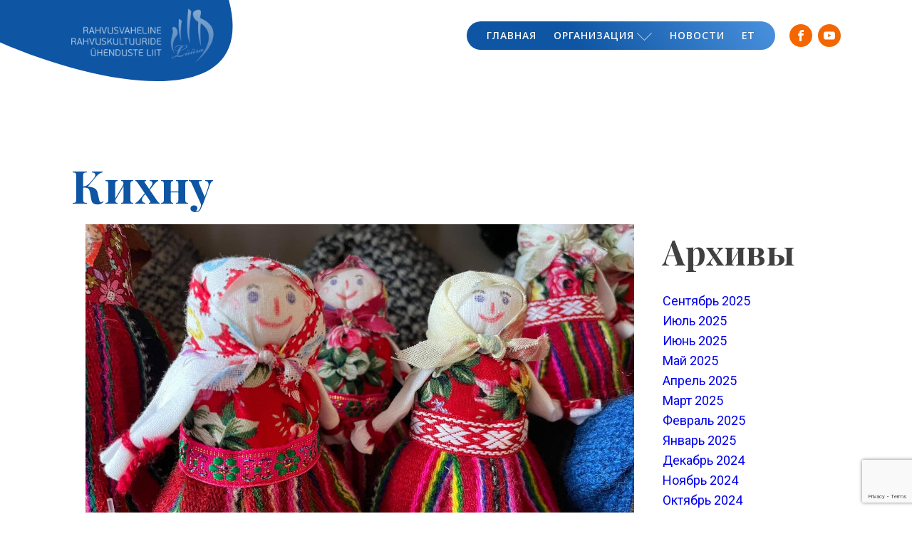

--- FILE ---
content_type: text/html; charset=utf-8
request_url: https://www.google.com/recaptcha/api2/anchor?ar=1&k=6Ld5s48UAAAAAAIBTpz_3EYbqJvXOjWFbSkU2_mi&co=aHR0cHM6Ly9seXJhLmVlOjQ0Mw..&hl=en&v=PoyoqOPhxBO7pBk68S4YbpHZ&size=invisible&anchor-ms=20000&execute-ms=30000&cb=w54qvsuhqjxn
body_size: 48769
content:
<!DOCTYPE HTML><html dir="ltr" lang="en"><head><meta http-equiv="Content-Type" content="text/html; charset=UTF-8">
<meta http-equiv="X-UA-Compatible" content="IE=edge">
<title>reCAPTCHA</title>
<style type="text/css">
/* cyrillic-ext */
@font-face {
  font-family: 'Roboto';
  font-style: normal;
  font-weight: 400;
  font-stretch: 100%;
  src: url(//fonts.gstatic.com/s/roboto/v48/KFO7CnqEu92Fr1ME7kSn66aGLdTylUAMa3GUBHMdazTgWw.woff2) format('woff2');
  unicode-range: U+0460-052F, U+1C80-1C8A, U+20B4, U+2DE0-2DFF, U+A640-A69F, U+FE2E-FE2F;
}
/* cyrillic */
@font-face {
  font-family: 'Roboto';
  font-style: normal;
  font-weight: 400;
  font-stretch: 100%;
  src: url(//fonts.gstatic.com/s/roboto/v48/KFO7CnqEu92Fr1ME7kSn66aGLdTylUAMa3iUBHMdazTgWw.woff2) format('woff2');
  unicode-range: U+0301, U+0400-045F, U+0490-0491, U+04B0-04B1, U+2116;
}
/* greek-ext */
@font-face {
  font-family: 'Roboto';
  font-style: normal;
  font-weight: 400;
  font-stretch: 100%;
  src: url(//fonts.gstatic.com/s/roboto/v48/KFO7CnqEu92Fr1ME7kSn66aGLdTylUAMa3CUBHMdazTgWw.woff2) format('woff2');
  unicode-range: U+1F00-1FFF;
}
/* greek */
@font-face {
  font-family: 'Roboto';
  font-style: normal;
  font-weight: 400;
  font-stretch: 100%;
  src: url(//fonts.gstatic.com/s/roboto/v48/KFO7CnqEu92Fr1ME7kSn66aGLdTylUAMa3-UBHMdazTgWw.woff2) format('woff2');
  unicode-range: U+0370-0377, U+037A-037F, U+0384-038A, U+038C, U+038E-03A1, U+03A3-03FF;
}
/* math */
@font-face {
  font-family: 'Roboto';
  font-style: normal;
  font-weight: 400;
  font-stretch: 100%;
  src: url(//fonts.gstatic.com/s/roboto/v48/KFO7CnqEu92Fr1ME7kSn66aGLdTylUAMawCUBHMdazTgWw.woff2) format('woff2');
  unicode-range: U+0302-0303, U+0305, U+0307-0308, U+0310, U+0312, U+0315, U+031A, U+0326-0327, U+032C, U+032F-0330, U+0332-0333, U+0338, U+033A, U+0346, U+034D, U+0391-03A1, U+03A3-03A9, U+03B1-03C9, U+03D1, U+03D5-03D6, U+03F0-03F1, U+03F4-03F5, U+2016-2017, U+2034-2038, U+203C, U+2040, U+2043, U+2047, U+2050, U+2057, U+205F, U+2070-2071, U+2074-208E, U+2090-209C, U+20D0-20DC, U+20E1, U+20E5-20EF, U+2100-2112, U+2114-2115, U+2117-2121, U+2123-214F, U+2190, U+2192, U+2194-21AE, U+21B0-21E5, U+21F1-21F2, U+21F4-2211, U+2213-2214, U+2216-22FF, U+2308-230B, U+2310, U+2319, U+231C-2321, U+2336-237A, U+237C, U+2395, U+239B-23B7, U+23D0, U+23DC-23E1, U+2474-2475, U+25AF, U+25B3, U+25B7, U+25BD, U+25C1, U+25CA, U+25CC, U+25FB, U+266D-266F, U+27C0-27FF, U+2900-2AFF, U+2B0E-2B11, U+2B30-2B4C, U+2BFE, U+3030, U+FF5B, U+FF5D, U+1D400-1D7FF, U+1EE00-1EEFF;
}
/* symbols */
@font-face {
  font-family: 'Roboto';
  font-style: normal;
  font-weight: 400;
  font-stretch: 100%;
  src: url(//fonts.gstatic.com/s/roboto/v48/KFO7CnqEu92Fr1ME7kSn66aGLdTylUAMaxKUBHMdazTgWw.woff2) format('woff2');
  unicode-range: U+0001-000C, U+000E-001F, U+007F-009F, U+20DD-20E0, U+20E2-20E4, U+2150-218F, U+2190, U+2192, U+2194-2199, U+21AF, U+21E6-21F0, U+21F3, U+2218-2219, U+2299, U+22C4-22C6, U+2300-243F, U+2440-244A, U+2460-24FF, U+25A0-27BF, U+2800-28FF, U+2921-2922, U+2981, U+29BF, U+29EB, U+2B00-2BFF, U+4DC0-4DFF, U+FFF9-FFFB, U+10140-1018E, U+10190-1019C, U+101A0, U+101D0-101FD, U+102E0-102FB, U+10E60-10E7E, U+1D2C0-1D2D3, U+1D2E0-1D37F, U+1F000-1F0FF, U+1F100-1F1AD, U+1F1E6-1F1FF, U+1F30D-1F30F, U+1F315, U+1F31C, U+1F31E, U+1F320-1F32C, U+1F336, U+1F378, U+1F37D, U+1F382, U+1F393-1F39F, U+1F3A7-1F3A8, U+1F3AC-1F3AF, U+1F3C2, U+1F3C4-1F3C6, U+1F3CA-1F3CE, U+1F3D4-1F3E0, U+1F3ED, U+1F3F1-1F3F3, U+1F3F5-1F3F7, U+1F408, U+1F415, U+1F41F, U+1F426, U+1F43F, U+1F441-1F442, U+1F444, U+1F446-1F449, U+1F44C-1F44E, U+1F453, U+1F46A, U+1F47D, U+1F4A3, U+1F4B0, U+1F4B3, U+1F4B9, U+1F4BB, U+1F4BF, U+1F4C8-1F4CB, U+1F4D6, U+1F4DA, U+1F4DF, U+1F4E3-1F4E6, U+1F4EA-1F4ED, U+1F4F7, U+1F4F9-1F4FB, U+1F4FD-1F4FE, U+1F503, U+1F507-1F50B, U+1F50D, U+1F512-1F513, U+1F53E-1F54A, U+1F54F-1F5FA, U+1F610, U+1F650-1F67F, U+1F687, U+1F68D, U+1F691, U+1F694, U+1F698, U+1F6AD, U+1F6B2, U+1F6B9-1F6BA, U+1F6BC, U+1F6C6-1F6CF, U+1F6D3-1F6D7, U+1F6E0-1F6EA, U+1F6F0-1F6F3, U+1F6F7-1F6FC, U+1F700-1F7FF, U+1F800-1F80B, U+1F810-1F847, U+1F850-1F859, U+1F860-1F887, U+1F890-1F8AD, U+1F8B0-1F8BB, U+1F8C0-1F8C1, U+1F900-1F90B, U+1F93B, U+1F946, U+1F984, U+1F996, U+1F9E9, U+1FA00-1FA6F, U+1FA70-1FA7C, U+1FA80-1FA89, U+1FA8F-1FAC6, U+1FACE-1FADC, U+1FADF-1FAE9, U+1FAF0-1FAF8, U+1FB00-1FBFF;
}
/* vietnamese */
@font-face {
  font-family: 'Roboto';
  font-style: normal;
  font-weight: 400;
  font-stretch: 100%;
  src: url(//fonts.gstatic.com/s/roboto/v48/KFO7CnqEu92Fr1ME7kSn66aGLdTylUAMa3OUBHMdazTgWw.woff2) format('woff2');
  unicode-range: U+0102-0103, U+0110-0111, U+0128-0129, U+0168-0169, U+01A0-01A1, U+01AF-01B0, U+0300-0301, U+0303-0304, U+0308-0309, U+0323, U+0329, U+1EA0-1EF9, U+20AB;
}
/* latin-ext */
@font-face {
  font-family: 'Roboto';
  font-style: normal;
  font-weight: 400;
  font-stretch: 100%;
  src: url(//fonts.gstatic.com/s/roboto/v48/KFO7CnqEu92Fr1ME7kSn66aGLdTylUAMa3KUBHMdazTgWw.woff2) format('woff2');
  unicode-range: U+0100-02BA, U+02BD-02C5, U+02C7-02CC, U+02CE-02D7, U+02DD-02FF, U+0304, U+0308, U+0329, U+1D00-1DBF, U+1E00-1E9F, U+1EF2-1EFF, U+2020, U+20A0-20AB, U+20AD-20C0, U+2113, U+2C60-2C7F, U+A720-A7FF;
}
/* latin */
@font-face {
  font-family: 'Roboto';
  font-style: normal;
  font-weight: 400;
  font-stretch: 100%;
  src: url(//fonts.gstatic.com/s/roboto/v48/KFO7CnqEu92Fr1ME7kSn66aGLdTylUAMa3yUBHMdazQ.woff2) format('woff2');
  unicode-range: U+0000-00FF, U+0131, U+0152-0153, U+02BB-02BC, U+02C6, U+02DA, U+02DC, U+0304, U+0308, U+0329, U+2000-206F, U+20AC, U+2122, U+2191, U+2193, U+2212, U+2215, U+FEFF, U+FFFD;
}
/* cyrillic-ext */
@font-face {
  font-family: 'Roboto';
  font-style: normal;
  font-weight: 500;
  font-stretch: 100%;
  src: url(//fonts.gstatic.com/s/roboto/v48/KFO7CnqEu92Fr1ME7kSn66aGLdTylUAMa3GUBHMdazTgWw.woff2) format('woff2');
  unicode-range: U+0460-052F, U+1C80-1C8A, U+20B4, U+2DE0-2DFF, U+A640-A69F, U+FE2E-FE2F;
}
/* cyrillic */
@font-face {
  font-family: 'Roboto';
  font-style: normal;
  font-weight: 500;
  font-stretch: 100%;
  src: url(//fonts.gstatic.com/s/roboto/v48/KFO7CnqEu92Fr1ME7kSn66aGLdTylUAMa3iUBHMdazTgWw.woff2) format('woff2');
  unicode-range: U+0301, U+0400-045F, U+0490-0491, U+04B0-04B1, U+2116;
}
/* greek-ext */
@font-face {
  font-family: 'Roboto';
  font-style: normal;
  font-weight: 500;
  font-stretch: 100%;
  src: url(//fonts.gstatic.com/s/roboto/v48/KFO7CnqEu92Fr1ME7kSn66aGLdTylUAMa3CUBHMdazTgWw.woff2) format('woff2');
  unicode-range: U+1F00-1FFF;
}
/* greek */
@font-face {
  font-family: 'Roboto';
  font-style: normal;
  font-weight: 500;
  font-stretch: 100%;
  src: url(//fonts.gstatic.com/s/roboto/v48/KFO7CnqEu92Fr1ME7kSn66aGLdTylUAMa3-UBHMdazTgWw.woff2) format('woff2');
  unicode-range: U+0370-0377, U+037A-037F, U+0384-038A, U+038C, U+038E-03A1, U+03A3-03FF;
}
/* math */
@font-face {
  font-family: 'Roboto';
  font-style: normal;
  font-weight: 500;
  font-stretch: 100%;
  src: url(//fonts.gstatic.com/s/roboto/v48/KFO7CnqEu92Fr1ME7kSn66aGLdTylUAMawCUBHMdazTgWw.woff2) format('woff2');
  unicode-range: U+0302-0303, U+0305, U+0307-0308, U+0310, U+0312, U+0315, U+031A, U+0326-0327, U+032C, U+032F-0330, U+0332-0333, U+0338, U+033A, U+0346, U+034D, U+0391-03A1, U+03A3-03A9, U+03B1-03C9, U+03D1, U+03D5-03D6, U+03F0-03F1, U+03F4-03F5, U+2016-2017, U+2034-2038, U+203C, U+2040, U+2043, U+2047, U+2050, U+2057, U+205F, U+2070-2071, U+2074-208E, U+2090-209C, U+20D0-20DC, U+20E1, U+20E5-20EF, U+2100-2112, U+2114-2115, U+2117-2121, U+2123-214F, U+2190, U+2192, U+2194-21AE, U+21B0-21E5, U+21F1-21F2, U+21F4-2211, U+2213-2214, U+2216-22FF, U+2308-230B, U+2310, U+2319, U+231C-2321, U+2336-237A, U+237C, U+2395, U+239B-23B7, U+23D0, U+23DC-23E1, U+2474-2475, U+25AF, U+25B3, U+25B7, U+25BD, U+25C1, U+25CA, U+25CC, U+25FB, U+266D-266F, U+27C0-27FF, U+2900-2AFF, U+2B0E-2B11, U+2B30-2B4C, U+2BFE, U+3030, U+FF5B, U+FF5D, U+1D400-1D7FF, U+1EE00-1EEFF;
}
/* symbols */
@font-face {
  font-family: 'Roboto';
  font-style: normal;
  font-weight: 500;
  font-stretch: 100%;
  src: url(//fonts.gstatic.com/s/roboto/v48/KFO7CnqEu92Fr1ME7kSn66aGLdTylUAMaxKUBHMdazTgWw.woff2) format('woff2');
  unicode-range: U+0001-000C, U+000E-001F, U+007F-009F, U+20DD-20E0, U+20E2-20E4, U+2150-218F, U+2190, U+2192, U+2194-2199, U+21AF, U+21E6-21F0, U+21F3, U+2218-2219, U+2299, U+22C4-22C6, U+2300-243F, U+2440-244A, U+2460-24FF, U+25A0-27BF, U+2800-28FF, U+2921-2922, U+2981, U+29BF, U+29EB, U+2B00-2BFF, U+4DC0-4DFF, U+FFF9-FFFB, U+10140-1018E, U+10190-1019C, U+101A0, U+101D0-101FD, U+102E0-102FB, U+10E60-10E7E, U+1D2C0-1D2D3, U+1D2E0-1D37F, U+1F000-1F0FF, U+1F100-1F1AD, U+1F1E6-1F1FF, U+1F30D-1F30F, U+1F315, U+1F31C, U+1F31E, U+1F320-1F32C, U+1F336, U+1F378, U+1F37D, U+1F382, U+1F393-1F39F, U+1F3A7-1F3A8, U+1F3AC-1F3AF, U+1F3C2, U+1F3C4-1F3C6, U+1F3CA-1F3CE, U+1F3D4-1F3E0, U+1F3ED, U+1F3F1-1F3F3, U+1F3F5-1F3F7, U+1F408, U+1F415, U+1F41F, U+1F426, U+1F43F, U+1F441-1F442, U+1F444, U+1F446-1F449, U+1F44C-1F44E, U+1F453, U+1F46A, U+1F47D, U+1F4A3, U+1F4B0, U+1F4B3, U+1F4B9, U+1F4BB, U+1F4BF, U+1F4C8-1F4CB, U+1F4D6, U+1F4DA, U+1F4DF, U+1F4E3-1F4E6, U+1F4EA-1F4ED, U+1F4F7, U+1F4F9-1F4FB, U+1F4FD-1F4FE, U+1F503, U+1F507-1F50B, U+1F50D, U+1F512-1F513, U+1F53E-1F54A, U+1F54F-1F5FA, U+1F610, U+1F650-1F67F, U+1F687, U+1F68D, U+1F691, U+1F694, U+1F698, U+1F6AD, U+1F6B2, U+1F6B9-1F6BA, U+1F6BC, U+1F6C6-1F6CF, U+1F6D3-1F6D7, U+1F6E0-1F6EA, U+1F6F0-1F6F3, U+1F6F7-1F6FC, U+1F700-1F7FF, U+1F800-1F80B, U+1F810-1F847, U+1F850-1F859, U+1F860-1F887, U+1F890-1F8AD, U+1F8B0-1F8BB, U+1F8C0-1F8C1, U+1F900-1F90B, U+1F93B, U+1F946, U+1F984, U+1F996, U+1F9E9, U+1FA00-1FA6F, U+1FA70-1FA7C, U+1FA80-1FA89, U+1FA8F-1FAC6, U+1FACE-1FADC, U+1FADF-1FAE9, U+1FAF0-1FAF8, U+1FB00-1FBFF;
}
/* vietnamese */
@font-face {
  font-family: 'Roboto';
  font-style: normal;
  font-weight: 500;
  font-stretch: 100%;
  src: url(//fonts.gstatic.com/s/roboto/v48/KFO7CnqEu92Fr1ME7kSn66aGLdTylUAMa3OUBHMdazTgWw.woff2) format('woff2');
  unicode-range: U+0102-0103, U+0110-0111, U+0128-0129, U+0168-0169, U+01A0-01A1, U+01AF-01B0, U+0300-0301, U+0303-0304, U+0308-0309, U+0323, U+0329, U+1EA0-1EF9, U+20AB;
}
/* latin-ext */
@font-face {
  font-family: 'Roboto';
  font-style: normal;
  font-weight: 500;
  font-stretch: 100%;
  src: url(//fonts.gstatic.com/s/roboto/v48/KFO7CnqEu92Fr1ME7kSn66aGLdTylUAMa3KUBHMdazTgWw.woff2) format('woff2');
  unicode-range: U+0100-02BA, U+02BD-02C5, U+02C7-02CC, U+02CE-02D7, U+02DD-02FF, U+0304, U+0308, U+0329, U+1D00-1DBF, U+1E00-1E9F, U+1EF2-1EFF, U+2020, U+20A0-20AB, U+20AD-20C0, U+2113, U+2C60-2C7F, U+A720-A7FF;
}
/* latin */
@font-face {
  font-family: 'Roboto';
  font-style: normal;
  font-weight: 500;
  font-stretch: 100%;
  src: url(//fonts.gstatic.com/s/roboto/v48/KFO7CnqEu92Fr1ME7kSn66aGLdTylUAMa3yUBHMdazQ.woff2) format('woff2');
  unicode-range: U+0000-00FF, U+0131, U+0152-0153, U+02BB-02BC, U+02C6, U+02DA, U+02DC, U+0304, U+0308, U+0329, U+2000-206F, U+20AC, U+2122, U+2191, U+2193, U+2212, U+2215, U+FEFF, U+FFFD;
}
/* cyrillic-ext */
@font-face {
  font-family: 'Roboto';
  font-style: normal;
  font-weight: 900;
  font-stretch: 100%;
  src: url(//fonts.gstatic.com/s/roboto/v48/KFO7CnqEu92Fr1ME7kSn66aGLdTylUAMa3GUBHMdazTgWw.woff2) format('woff2');
  unicode-range: U+0460-052F, U+1C80-1C8A, U+20B4, U+2DE0-2DFF, U+A640-A69F, U+FE2E-FE2F;
}
/* cyrillic */
@font-face {
  font-family: 'Roboto';
  font-style: normal;
  font-weight: 900;
  font-stretch: 100%;
  src: url(//fonts.gstatic.com/s/roboto/v48/KFO7CnqEu92Fr1ME7kSn66aGLdTylUAMa3iUBHMdazTgWw.woff2) format('woff2');
  unicode-range: U+0301, U+0400-045F, U+0490-0491, U+04B0-04B1, U+2116;
}
/* greek-ext */
@font-face {
  font-family: 'Roboto';
  font-style: normal;
  font-weight: 900;
  font-stretch: 100%;
  src: url(//fonts.gstatic.com/s/roboto/v48/KFO7CnqEu92Fr1ME7kSn66aGLdTylUAMa3CUBHMdazTgWw.woff2) format('woff2');
  unicode-range: U+1F00-1FFF;
}
/* greek */
@font-face {
  font-family: 'Roboto';
  font-style: normal;
  font-weight: 900;
  font-stretch: 100%;
  src: url(//fonts.gstatic.com/s/roboto/v48/KFO7CnqEu92Fr1ME7kSn66aGLdTylUAMa3-UBHMdazTgWw.woff2) format('woff2');
  unicode-range: U+0370-0377, U+037A-037F, U+0384-038A, U+038C, U+038E-03A1, U+03A3-03FF;
}
/* math */
@font-face {
  font-family: 'Roboto';
  font-style: normal;
  font-weight: 900;
  font-stretch: 100%;
  src: url(//fonts.gstatic.com/s/roboto/v48/KFO7CnqEu92Fr1ME7kSn66aGLdTylUAMawCUBHMdazTgWw.woff2) format('woff2');
  unicode-range: U+0302-0303, U+0305, U+0307-0308, U+0310, U+0312, U+0315, U+031A, U+0326-0327, U+032C, U+032F-0330, U+0332-0333, U+0338, U+033A, U+0346, U+034D, U+0391-03A1, U+03A3-03A9, U+03B1-03C9, U+03D1, U+03D5-03D6, U+03F0-03F1, U+03F4-03F5, U+2016-2017, U+2034-2038, U+203C, U+2040, U+2043, U+2047, U+2050, U+2057, U+205F, U+2070-2071, U+2074-208E, U+2090-209C, U+20D0-20DC, U+20E1, U+20E5-20EF, U+2100-2112, U+2114-2115, U+2117-2121, U+2123-214F, U+2190, U+2192, U+2194-21AE, U+21B0-21E5, U+21F1-21F2, U+21F4-2211, U+2213-2214, U+2216-22FF, U+2308-230B, U+2310, U+2319, U+231C-2321, U+2336-237A, U+237C, U+2395, U+239B-23B7, U+23D0, U+23DC-23E1, U+2474-2475, U+25AF, U+25B3, U+25B7, U+25BD, U+25C1, U+25CA, U+25CC, U+25FB, U+266D-266F, U+27C0-27FF, U+2900-2AFF, U+2B0E-2B11, U+2B30-2B4C, U+2BFE, U+3030, U+FF5B, U+FF5D, U+1D400-1D7FF, U+1EE00-1EEFF;
}
/* symbols */
@font-face {
  font-family: 'Roboto';
  font-style: normal;
  font-weight: 900;
  font-stretch: 100%;
  src: url(//fonts.gstatic.com/s/roboto/v48/KFO7CnqEu92Fr1ME7kSn66aGLdTylUAMaxKUBHMdazTgWw.woff2) format('woff2');
  unicode-range: U+0001-000C, U+000E-001F, U+007F-009F, U+20DD-20E0, U+20E2-20E4, U+2150-218F, U+2190, U+2192, U+2194-2199, U+21AF, U+21E6-21F0, U+21F3, U+2218-2219, U+2299, U+22C4-22C6, U+2300-243F, U+2440-244A, U+2460-24FF, U+25A0-27BF, U+2800-28FF, U+2921-2922, U+2981, U+29BF, U+29EB, U+2B00-2BFF, U+4DC0-4DFF, U+FFF9-FFFB, U+10140-1018E, U+10190-1019C, U+101A0, U+101D0-101FD, U+102E0-102FB, U+10E60-10E7E, U+1D2C0-1D2D3, U+1D2E0-1D37F, U+1F000-1F0FF, U+1F100-1F1AD, U+1F1E6-1F1FF, U+1F30D-1F30F, U+1F315, U+1F31C, U+1F31E, U+1F320-1F32C, U+1F336, U+1F378, U+1F37D, U+1F382, U+1F393-1F39F, U+1F3A7-1F3A8, U+1F3AC-1F3AF, U+1F3C2, U+1F3C4-1F3C6, U+1F3CA-1F3CE, U+1F3D4-1F3E0, U+1F3ED, U+1F3F1-1F3F3, U+1F3F5-1F3F7, U+1F408, U+1F415, U+1F41F, U+1F426, U+1F43F, U+1F441-1F442, U+1F444, U+1F446-1F449, U+1F44C-1F44E, U+1F453, U+1F46A, U+1F47D, U+1F4A3, U+1F4B0, U+1F4B3, U+1F4B9, U+1F4BB, U+1F4BF, U+1F4C8-1F4CB, U+1F4D6, U+1F4DA, U+1F4DF, U+1F4E3-1F4E6, U+1F4EA-1F4ED, U+1F4F7, U+1F4F9-1F4FB, U+1F4FD-1F4FE, U+1F503, U+1F507-1F50B, U+1F50D, U+1F512-1F513, U+1F53E-1F54A, U+1F54F-1F5FA, U+1F610, U+1F650-1F67F, U+1F687, U+1F68D, U+1F691, U+1F694, U+1F698, U+1F6AD, U+1F6B2, U+1F6B9-1F6BA, U+1F6BC, U+1F6C6-1F6CF, U+1F6D3-1F6D7, U+1F6E0-1F6EA, U+1F6F0-1F6F3, U+1F6F7-1F6FC, U+1F700-1F7FF, U+1F800-1F80B, U+1F810-1F847, U+1F850-1F859, U+1F860-1F887, U+1F890-1F8AD, U+1F8B0-1F8BB, U+1F8C0-1F8C1, U+1F900-1F90B, U+1F93B, U+1F946, U+1F984, U+1F996, U+1F9E9, U+1FA00-1FA6F, U+1FA70-1FA7C, U+1FA80-1FA89, U+1FA8F-1FAC6, U+1FACE-1FADC, U+1FADF-1FAE9, U+1FAF0-1FAF8, U+1FB00-1FBFF;
}
/* vietnamese */
@font-face {
  font-family: 'Roboto';
  font-style: normal;
  font-weight: 900;
  font-stretch: 100%;
  src: url(//fonts.gstatic.com/s/roboto/v48/KFO7CnqEu92Fr1ME7kSn66aGLdTylUAMa3OUBHMdazTgWw.woff2) format('woff2');
  unicode-range: U+0102-0103, U+0110-0111, U+0128-0129, U+0168-0169, U+01A0-01A1, U+01AF-01B0, U+0300-0301, U+0303-0304, U+0308-0309, U+0323, U+0329, U+1EA0-1EF9, U+20AB;
}
/* latin-ext */
@font-face {
  font-family: 'Roboto';
  font-style: normal;
  font-weight: 900;
  font-stretch: 100%;
  src: url(//fonts.gstatic.com/s/roboto/v48/KFO7CnqEu92Fr1ME7kSn66aGLdTylUAMa3KUBHMdazTgWw.woff2) format('woff2');
  unicode-range: U+0100-02BA, U+02BD-02C5, U+02C7-02CC, U+02CE-02D7, U+02DD-02FF, U+0304, U+0308, U+0329, U+1D00-1DBF, U+1E00-1E9F, U+1EF2-1EFF, U+2020, U+20A0-20AB, U+20AD-20C0, U+2113, U+2C60-2C7F, U+A720-A7FF;
}
/* latin */
@font-face {
  font-family: 'Roboto';
  font-style: normal;
  font-weight: 900;
  font-stretch: 100%;
  src: url(//fonts.gstatic.com/s/roboto/v48/KFO7CnqEu92Fr1ME7kSn66aGLdTylUAMa3yUBHMdazQ.woff2) format('woff2');
  unicode-range: U+0000-00FF, U+0131, U+0152-0153, U+02BB-02BC, U+02C6, U+02DA, U+02DC, U+0304, U+0308, U+0329, U+2000-206F, U+20AC, U+2122, U+2191, U+2193, U+2212, U+2215, U+FEFF, U+FFFD;
}

</style>
<link rel="stylesheet" type="text/css" href="https://www.gstatic.com/recaptcha/releases/PoyoqOPhxBO7pBk68S4YbpHZ/styles__ltr.css">
<script nonce="S0H3NJteHDyGZy42g9uiyA" type="text/javascript">window['__recaptcha_api'] = 'https://www.google.com/recaptcha/api2/';</script>
<script type="text/javascript" src="https://www.gstatic.com/recaptcha/releases/PoyoqOPhxBO7pBk68S4YbpHZ/recaptcha__en.js" nonce="S0H3NJteHDyGZy42g9uiyA">
      
    </script></head>
<body><div id="rc-anchor-alert" class="rc-anchor-alert"></div>
<input type="hidden" id="recaptcha-token" value="[base64]">
<script type="text/javascript" nonce="S0H3NJteHDyGZy42g9uiyA">
      recaptcha.anchor.Main.init("[\x22ainput\x22,[\x22bgdata\x22,\x22\x22,\[base64]/[base64]/[base64]/[base64]/[base64]/[base64]/[base64]/[base64]/[base64]/[base64]\\u003d\x22,\[base64]\\u003d\\u003d\x22,\x22LjrDnsOiw7QHwoTDhlwSNW4jI8OKwpYqV8Kyw78TRkPCtMKQblbDhcOkw6JJw5vDvMKBw6pcXwI2w6fChSVBw4VbYzk3w7zDqMKTw4/DjsKtwrg9wr/[base64]/CvcOHwr/Cr0MVwr9ewrfCq8OJK8KsecOLdE1VOywUWMKEwpwWw6QbanEeUMOECW8QLT3DiSdzcMOSNB4CFsK2IVHCpW7Cil0rw5Zvw6/CjcO9w7lhwq/DszM2EgNpwqnCk8Ouw6LCnHnDly/Do8OEwrdLw5fCoBxFwpbCsh/[base64]/DkMO4wpzDkcO1bmkxwpzDn8K6wrcrREPDmMO2bkfDrcOGRUTDo8OCw5QqSMOdYcK0wpc/SVXDssKtw6PDgwfCicKSw6vCjm7DusKdwqMxXVFFHF4KwqXDq8OnVQjDpAEjbsOyw79Ew60Ow7diPXfCl8OxHUDCvMK+M8Ozw6bDjh18w6/Cqnl7wrZJwrvDnwfDjcOcwpVUJsKYwp/DvcO0w6bCqMKxwqd1IxXDjiJIe8OUwqbCp8Kow6XDosKaw7jCqcKhM8OKdWHCrMO0wqk3FVZDHMORMHrCssKAwoLCtcOOb8Kzwo/DpHHDgMKHwq3DgEddw77CmMKrBcOqKMOGZGpuGMKJVyN/[base64]/[base64]/[base64]/[base64]/WMKUw61VwqzCv0DDtsKqWcOZOsOPS1JjwqBIdgRGeGJzwrMNw6HDtsKCGMKCwoTDrFjCjMO6CMKKw5B/w6EPw5UlNkEtQyvDnWpndMKyw6xUSj/Cl8OreFIbw7hZQMKVTsKuNAdgw4sVL8OQw6rCosKeUTfChsOBLFwdw48CcQhyesKIwobClkRZMsO6w4vCnsKwwo3DgyHCisONw47DjMO+XcOiwrfDocOvDMKswo3DqcOFw6YUb8O/wpI8w6DCth5twpwgw6kwwqAxYgvCmwB5w5o4VcOsRMOrVsKNw4VEHcKuT8KDw7zCocO/XMK7w5PCvzgnUAzCjE/DqTPCosK9wq94wpcmwrshO8KKwoBnw7B2O1XCpcOwwpnCpcOIwqTDucOuwoPDvEfCo8KGw5pUw4EUw77Dul3ChQ/[base64]/[base64]/Cn3bDs8Knw49qw5YLYMOzw6wtw7vCncK+PnHDtsOCTcKrFcKQw6rCocODw4zCmn3DjRsNEzfCjyBSKUzClcOdw6wSwrvDlMKTwpDDrEwUw60LOnTDvygFwrPCvDnCj2JkwqXDpHHDmgbCvMKRw4kpIMOkEcK1w5fDiMKSVEAmw5vDv8K2BgULUMO7SgnDiBYJw7/Co2pQecOnw7ttTxbDoUE0wo/DjsO1wocjwrNEwrfDnsOlwqFNKnfCtw1rwoNkw4LCscOjeMKuw4bDqcK1Cgpcw4I8RsKjAxXDnlx5bFjCt8KOfHjDmcKBw5LDj2Bewp3CrcOvw6kZw63CtMOXw5jCkMKhD8KrcGgWUcOKwoYaWm7CmMOSwpTCl2XDu8OLw6jChMKxRgp8Sg/CuCrCgsKrJQrDsB/[base64]/w7DDsBfDvcOHwr/[base64]/Cq8KhesO5w5nDpcO9w7hWagkaSk0uaQwyw4XDscO0wq/DlEg/XipGwp7DhXhQd8OzcmliSMOYB3gZbQTCiMOKwocJd1bDq3vDmn/Ci8OpU8Oqw4U3Z8Oaw47DmkDCjAfClX7Do8KeLnQ4wrtNwrbCv1bDszQEw71hMCpnVcKyKsKuw7jClMOhcXHCicKyccO3wp0VV8Knw4svw5/DsUkEFMKZa1JzScOPw5A5w4PChHrCinhydHHDq8Oiw4cMwrvCr3LCsMKAwrp5w4tQLwzCrT1uwovDs8OZEMK0w5J8w4hWJcOEeG92w6fCng7DpMO0w4Q3CEUlZ2fCm3bCsioSwrLDgEPCgcOhaWLCrcKSek/CicKAL1pkw6DDuMOww7fDr8OmAGoLUMK3w4FQMlFKwrkmAcKwdcK7wr1Ne8KxcCkmRcOgOcKaw53Do8Okw4Avc8KtKxfCpsOXDjTChsKCwq3CiE3CgsOicgpBEMKzw7PDgzFNwp3CjsOGC8K7w6Z4S8KKD27DvsKJwr/CpnrCvQIHw4I7YWANwr/[base64]/[base64]/[base64]/ClEJawoPCiVMteQxgesOSw5guw4xbw7psGVjDswUtwq0bf3rCqAvClDvDgcOJw6HCtXBAAMOuwo7DpcObLUcfX3J3wpEaQcOOwpnCjXMiwpBnZzoOw514woTCgRkgYzd+w7prXsOfVcKOwqfDucK3w7onw7rCth/CpMO8wrsQfMKBw7dcwroDOGIKwqIid8K+AA3DtsOgN8OLfMKuAcOBOMO0eC3CosOiN8Obw7gmHSgpwo/CvRjDkwvDusOjMxDDnmcIwoFVKcK0wpIQw6xHbcKaKsOlEVwCGQ4qw64fw6jDshTDrHMXw6PCmMOhSyM9UsOxwpTCll4/w5QaVsOMw7vCoMKvwrfCt0TCrX1kU1gUe8KyG8KgQsOTasKUwoV7w6cHwrwHLsOYw4Fbe8OfXDIPf8OZwrptw4bCtQVtWyVkwpR0wqTCqTZSwoHDlMOycwY+L8KzJ1XChA7CgcKLT8OkA2/DtUnCpsKSQ8K/wosYwpvDpMKmEUzCl8OeUntHwo9ZbBzCqnLDtAbDmF/Cm09Nw6Akw7dyw6t8w7EawoPDg8OOYcKGa8KJwoHCv8OHwoQvZ8OLTBHClsKewovCrMKIwoYiHlfCghzCmsOSLxstw6rDqsKsTDnCvE7DlR9rw5bChcOHOx1ORhwWw50ZwrvCrBYSwqdrLcKIw5Egw54Rw43ClT1Pw6RowqLDhE1oLcKgIsO8LGbDkFFkVMO8wopqwp/ChxVCwpBLwpg1YMKqw4Vow5fCpMKNwoIdQm3DoEbDtMKsV2/Dq8ONQl3CjcKywr0NYl4GPBt/w4gRZMKvL2ZAT1EaNMKOdcK0w6sEaCfDgUkDw7Aiw5Z9w7DClWPCmcOuRkccDMK8GXlNPVTDlgpqNsKew4VzesKuNBTCkRdzc1LClsOWwpHCncKawp7CjmDDuMOAW2bCk8OiwqXDtcKQw5oaP0kkwrN0JcOEwoM/w7YxKsKrHzDDu8Kdw7XDgcOUwpDDmQpyw6UTMcO4wq7DqivDq8KoGMO1w5ofw6Ygw5huwpNfQw/DlUkAw58bbsOWw5t5MsKtQsOkMDZmw4HDuBPCm0jCgFTCiW3CimvDvlUvUwbCi1XDqVdzT8OwwqE0wot0w5hlwopUwoBoZ8O2LAXDn1NjJ8KQw6M0WytFw6h/CMKmwpBBwpfCtsOGwot+DcOHwoMrFcKlwovDrcKEw7TChjJ3woLCii0/GcKpEMKzS8KGw4dewpoNw6xTZXHCrcO0HVPClMO1cxdfwpvDlxhbJRrCgsOtwr9dwo0qFSh+dMOPwr3Dt2LDgcOZVcKDR8KADsO3eVLCocOuw7TCqQEhw7XDqcK+wpvDvG18wr7ClMKqwptOw5N+wrLDlm8hCHjCvcOgQMOxw4xTw5jDgQ/CjGcQw6RpwprCpifDogpiJ8OdMEHDocK7BzXDmwcBIMKew4/[base64]/CiBIZZ8K/[base64]/ChsKBNgHDvsOCw7N0F3nCnjPCjsOLw7BCwr/DicO+ZFrDp8Kaw4BRLsOXwpvCtcKicD4NbljDpkI1wpRlAcK5F8OtwqMLwoMCw6DCvsOQDMKzwqRbwobCjMO9wrkhw4fCtVTDtMOVV1xywq/CiRwVAMKGTMOPwqzCqcORw7vDkU/CksK+RyQSw7XDu3HCjjvDrlDDn8KmwoQ3wqzCq8Oww6dxVS1RJsObUW8rwqnCt0tZRBk7YMOAXcO8wrPDvCk/[base64]/W8K5wpFBwrnDrsOzw6t4DmHCmXoowrZ6w6wAw7QBw4U3w4fCpcO4w4cEXMKMFyjCnMK2wqRNwqPDq1rDucOPw6APFm5Sw63Dm8Orw5xIDB1sw7bCk1fCmMOuUsKqw6rCtxl3w5N7w7NCwprDr8Klw4VdNEjClWvCsyPCh8KBCcKFw4FBwr7DvsKKEljCin/CiDDCsQPCu8K5AMOtaMOifl3Dm8O+w4PCucOJeMKSw5fDg8K4T8KdFMKQJ8Osw6EAFMOqJMK5w6jCgcK1w6cDwrdVw7wGw5U7w5rDssKrw67CgcK/RikOOxhNaxBJwoUDw6vDlcOtw7DCjGDCrcOwTDw4wpUXHUk4wptmSFTDmjjCrzsrwolDw60EwrVfw6k4wpDDmS9oUcKvwrPDk3olw7bDkUXCiMOOZMO+wo/CkcKxwoXDo8KYw6TDtBrDiU5rw5fDhFV2L8K+w7EXwonCpi3Cs8KTQ8KSwonDjMO/LsKJwrR1Cx7Dq8OeHB1bYg95ShctaWPCj8OYYS1aw7hrw6xWJiNuw4fDpMOPf2JOQMK1C39FIA8IQMOifMOdVsKtGcO/wplVw5BTwp8CwqUxw5RibDQRP3l0wp44eBDDkMKbw7R+wqfClWjDkxvChcOIw7bCuBLDj8OTfsKAwq0ywrXCpCAlMhFiPcK0Nl0aCMOXW8Kga1PDmDbDv8KuEihgwrBUw4tnwrDDosOYdCJMdsOWw6XCnQfDvyfCjMOTwp/CmkgIRQYxwplcwrnCvGfCm3bDsjlGw7fDuEHDm2rDmg/CocOZwpAuwqUAUDXDnsKWw5FFw4onTcO1w5jDisK2wq/CpSZAwp/Cj8KgOcKCworDkMObw5Ufw5HCl8Otw6Q3woPCjsOSwqJcw4XDrmw9w67CvsKRw6Rnw7YIw7ZCC8OJdVTDumvDq8OtwqhCwpLDj8OVTETDvsKawr/CikFMJsKBwpBVwpPCq8K4W8KaNQbDigDCjAXCiGEbX8KkSxHDnMKJwrVzwro6RMKcwqLCizfDqcKlBBTCsDweLcKlN8K8F3jCjTHCiGfCgntWfcKbwpzDoyZSNF9KSDxGXC9GwpdlHi7Chk/DucKFw6/CnX44UkbDviMBfX3CmcOEwrU+RsKfCiZPwrQULUxgw5bDp8O2w6LCugsNwoNrfBwYwp1ww7jChyBjwoZHIMKrwrXCusOLw7s6w7dTJcKbwqvDusKRFsOxwprDmH3DrybCusOuwrrDryw0Fy5MwpLDnjzDp8KJDCDCnnxMw7jCoT/CrDYNw6p8wrbDp8OUwrJGwrfCqAnDnMO7wqg8FlQAwrcvM8KSw7LCgznDg0XCizzDrsOhw7wmwpbDncK7wpLCijFyOcOMwoLDj8Kwwq83K2DDjMKywqcbfcKAw73CisOJw77DrMKkw5bDuQrDrcKnwqdLw4pRw7c0DcO/[base64]/[base64]/Dj8KuwrXCgz7CinPCmsODw4opw5QgPxBsw4bDoxHCtsOzw7tUw7fCm8KrG8OKwpJcwrl2wrTDrVHDosOLOHzDvcObw5PCk8OiRsKmw6tCw6sBZWwYbh5THj7DgG5OwqUYw4TDtsKiw7nDgcOtB8OEwpAiN8K4VMOkwp/[base64]/DvkXDncK3w58Cw7/DnWdEPsO+wrUCw7XCiDTDvh7Dl8Ogw4TCuBHCssOJwprDumHDpcOMwp3CssKEwprDm0AmdMO0w5k8w5HDp8OEWjDDtMKSSV7DtEXDszEzwqjDgjPDtVbDl8KvFF/CqsKcw592UsKCGQAXEhfDrH9uwqJBKCbDg2TDiMO5w7gkwrpTwqJ/HsOyw6l+PsKpw618MGVEw4rDlMOdecOoczRkwod8fMOIwpVGIwg/w6jDh8O7woQuQWHCt8OcF8OCwpDCosKBw6XDmR7CqMK/Hn7DtVLCpEvDgzxsL8KvwprCryPCv2ESGw3Dqyo8w4nDusOwF1kiw61IwpAswqPDgMOcw6gLwpIVwqvCjMKDLMOwecKRZsKpwpzCgcKFwrkwecO1QnxRw7/CtsKcSVRnIVhFYA5Lw7TCi3UARQBVaDnCghLDii7DqCorwqbCviwgw5nDkj3CkcKawqdEMzxgB8KEERrDosKUw5dufybDuytywp3DucO+QsOVHXfDgBM/wqQewqIlccK/H8OIw4XCnsOlwpR/[base64]/[base64]/DjWk6wq56w4RCw7/DmT1uBjxAG8KMF8KrasOvIHMdV8K6wqTClcOOwoUmDcKRZMKjwoPDmcOCEcO3wo3DuUR9J8K4WXk2XMKKwrN3ZGrDgcKqwrlhRG9NwrRmRMO3wrNoP8OZwpzDtEoMZmgQw5cewqoSCkwIWMOaeMKDJAnDpcOJwo/Co2RKDsKDC2oUwo/Dt8KRGcKJQ8Kuw5pbwpfCsh8+wqkUck3DknIAw4sLAkTCt8K7RD1id1fDssOhRyfCgTXCvTN6WClfwqDDpGXDkGJMwqXDqRU3w5cgwrMqGsOCw7dLKE7DiMKtw6JaASw/FMOMw6jDkk8MLyfDukjCqMOawoNLwqPDlRfDqMKUacOVwrrCtMOfw5Niw5hmwqTDisOlwrNowrY3wqPChMOfY8OVb8OpX3U2KcOgwoHCpMOQNsOuw67CjFnDs8KUTRnDqcOHCj9mw6F8fcO/fcOSJsKLZcK+wozDjAp1woNcw6A1woszw5bChMKMw4vDv0TDj3PDuWVUe8OBb8Ocwql5w7fDrzHDl8OPesO2w4AKTzY5w4sqw68EYsKxwpw2OwZpw5bCnlYiSMODV1HCjBtswpIMdy3DscOnUsONw5nDgEM5w6zChsK/[base64]/DjMOGfS5hwp7CtmVLwrfCjMOOEcOTc8KlRiZDw6vDl2/CqQTDoHd9AcKXw4tXYg1Pwp5JaxXCoRVIUcKOwqvCqBBpw5LCrQ/CiMOHwpLDmjLDrMKwPcKLw6zCjnzDp8O8wqnCv3zClxpYwqwfwpgxME3Cu8OSw63DocONZsOdAQ/[base64]/DuBRsIcOsw7fDtsOGdSnDssKSwrtkPjJIwroOwrLDjMOcOMKVw5rCg8OzwoBFwqlrw6YGw7DDiMOzaMOJb1vCtsKaRUwrD1vClh1EYQ/CkcKKVsOXwqJTw5Bxw6Jsw4zCsMKzwr9kw7DChcKFw5N/w5/CrsOfwoY7OcOPLMK9asOJDUtACxrCuMOILMKhw4/CusK/[base64]/[base64]/CgsOLwqnCi8ORw6wicUREdcOFdn3ClsODCQE9w7YHwpPCtsO8w53CvcKEwpfCky8mw6nCksKzw49swp3DoVtuwpPDhsO2w75wwrFNKsOTPcKVw5/DiHEnHz53w43Dr8O/[base64]/w7zDqsKmVW8IKMKMw7fDizIrwqXCg3/Cj8KvJcO2T1DDtyXDhH/CtcOMcCHDoDATw5dOW31JOcO0w6JmK8KIw5TCkk3ChVnDncKqw6TDuBt/w7fDqwB1HcOOwrLDpB3CoCN7w57CvgI0wrnCusOYRsOpYsKtwpzCu153KSXDpXkAwp5CVzjCtTM4wqzCjsKTQmQCwo5ewpEiwqsOw5ZqL8OIQcOmwoB7wq8uenfDlHE/fsOQwqbClSN3wrAZwonDqcOUIMKOEMOyAGIIwqc7wpLCi8OdfcKeF3B7OcKQJTrDpBHDim/Ds8KNS8Obw4APJcOWw4jCp1UfwrfCiMODaMK7wovCmgrDi1ZgwqMlw5oswr1/wpdPw5RYc8KebMKrw7rDp8OpAMKqZzHDnVcIX8Ojw7HDncOxw6ZkRMOBG8OhwpHDpsOEajdbwqrCm2bDkMOFAsO3woXCvyTDrzB2OsOCEyFyJ8Ovw5dyw5AjwqTCssOuAQh4w5nCiDbDv8KucCNZw6DCsDvCrsOGwr/[base64]/Cg8OSAggjwrxywq/CscOkSQ/Coz7Dl8OYwozCvcKlfTnCi1LDs0/CuMO+FnbDmh4hAjbCsXY8w7DDqMOndwjDvTZ9w6LDksKNw4/[base64]/DlzXDv8Kccms1NXDDjR0ow74gYhkAwqhGwpUWMVLDr8OVwpXCkzIMMcKKfcKVFMOzSW5PDcKxHsORwqYuw6rCqiRGEC/Dln4WNsKWLVMhISgIIHcZLwXCt2/DqnLDjyIhwrcLw4hXQ8KzSnoiKcKtw5jChMOQwpXClUl2w7g1bMKoKcOOfg7DmUZCwq8NMVbCqzbCp8Kww63DmWJ0QQ/DuDhZZsOAwrBAKCJrTkVoaWRUClnDonLCosKwVTXDrCnCnAPCoRnCpQrDmz/DvC/DgcOWV8KrM2TCqcKZUxdQLhZNJ2DCk0siejxUc8KKwo3DoMOXVsOvbMOUA8Ksdy0SdH9mwpXCnsOuJh1cw6PCoELCmsOwwoDCqxvClkgXw7BHwroDB8KOwoXCnVwxwo/[base64]/Dk8OGTh/DnS3CjmliZMKNwqrDgBzDgzTCkE7DjW3Do2HDsThpBCfCq8KmB8O6wrnDh8K9eSgawrnDtsOCwqoqcUgqMcKUwrdiLMOjw5Ndw7PCisKFN34YwrvCpXpdw6bDqQJXwqsWw4FtM3DCpcOUw7vClMKTXwHCm1/CmcK1BcOywqZLf2jDkX3DiGQjHcOdw4d6TMKLHyzDmlvCrQBDw60RNxvDpcKHwooYwp3DjV3DpG9bJyNfacOedSlZw6Nfb8KFw5Biw4J/bjkVw5smw4LDj8OmM8O7w6TDpQ7DkGp/[base64]/DhMOQw5fChmnDtcKKwr3CksKWwqkyDMOrSsKyXcO2XMKjwo4sb8OVUB5Qw4fDjy49w553w5jDlAPDl8O2XcOIRD7DqcKDw7rDjSJwwo0TLDYkw4oifMK/EcOBw4djewBkwphwMhvCr2NRdsKdc0k3esKzwpTChDxnWsK4fMKBRMOHEhnDqgjDqcOGwqfDmsKtwoHDocKlQcK8wqAAbMO5w7E4wr/DkyQRwqlRw7LDjHPDkSQoAMOrCcOKWnluwokkZcKICMO/fAR2KEDDiCvDs2DCgzvDvMOkU8O2wp3CugF4wqsNfcKVKSfCisOKw4ZwQE5jw5YAw5lqQsOfwqczDEXDuTRlwoJCwowYW2ERw4nDtcORVVvDrDzCgsKqWsK+PcKnFSRAVMKPw6LCvsKZwpVHY8K4w41WABkQYGHDu8OTwqh/wokab8KSw4xLVGUFI1rDrz18wqbCpsKzw6XCmE9Zw7YHRDbDiMOcAHt6w6jCp8KAT3tqb1zCqMOfwpolwrbDlsKpBiZGwphBD8O0eMOqHR3DtRpMw68Hw5LCusKlOcOECjtJw7nDtUJ9w7HDusOiwp3CoGEtTgPCkcKLw6VgElZHPsKMDAJSw4BXwqhjU1/DgsOCBsOnwopYw4d/wrMZw7lEw48pw4TCm33CiX0sPMOXBwUYfMOLN8OGAgvCgRwkAkhVGSo1D8KwwrFMw78Ywp/DgMOdDsKlK8OMw5vDmsOfLXPCk8KYw7XDjV0UwrpowrzCrcKUbMOzK8KBNFV/w7B+CMOCLi0Jw63DtB3DqwZ4wrV9bxPDmsKEZTZKKibDt8KUwrEkN8K1w7HCh8O0w4PDiBYeWHnCmsKlwpjDnEIPwq/DpcO1wrAswrzDvsKVw6TCo8KKZxscwpnCmnHDllEUwqXCqsKFwqIhN8K/w6MOIsOEwoMvKMKIw6XCqcOxU8OEGcKGw7HCr3zDvsKlw5QhQ8O7FMKtIcOEw7/Cm8KOJMOWbFXDpjJ/wqNZwqPDu8OrPcOlH8OhZ8KKEHImQA3CsgDCtMKVHBB2w6k1w7nDjExhaFLCvgYpf8OLKcOiw7bDpcOXwrbCsTbCjDDDtn51w7/ChALCgsOWwqvDsivDtMKDwpl0w6VTw4wEw4waJD7DtjPDjXkbw7XCmjgYK8O6wrh6wr5DCMKLw47CucOkBMKTwpzDlh3CkjrCtg/[base64]/wrTDpT93w7UlNBVpF3V0wrVnd0QzGWlSDU/Cphtvw5PDlQDCicK2w7PColhDDm02w4rDpH/CocKxw4odw6Vfw5nDlMKXwpEPDQTClcKbwpI5woZDwqfCvcOcw6rCmm9vUxx1wrZ5I3UzdBfDvMO0wpdqUmVieE49wonClVbDtUzDiSvCqg/Dj8KzeBggw6fDgDN8w5HClcOmDBXDo8OrK8KqwqpPZcKuw4xlBxvDiWzDjiHDkUwBw65nw586AsOzw6Mow41ZNEsFwrbCjjDCn2gTw4Q6SjPCtcK5VAA/wqIyU8OcZsOawqPDlsOLJh1jwplDwrwLCcOZw6AYCsKbw4tzRMKOwq9HS8KYwoJ0WMKcCcO/WcKCUcOlKsKxBTDDp8Krw59Tw6LDnzXCjHLCnsOzwqQ/QHoPBVjCm8OtwqDDmB3CqsK3fsK4IDEeZsKkwpoaMMKgwo4YbsOewrdlU8OxGsOxw5ILHcKdA8OLw6DDm05ZwosdVUfCpFXCmcKDw6zDqVIfXz7DgcOPw5kow73ClMOTw5bDrnfCqEgwP1pmK8O2wqJ5TMKRw4TChMKkVcKnNcKIwrMnwpzDpX/DtsKickpiDlfDlcOwAcOKwpTCoMKXSA3DqgPDr0oxw6rDl8OwwoEPwofCqCPDrnjDpVJlRWJBBcKATcKCUcOTwr9DwpwhI1fDqmkZwrAtVgLCvcK/[base64]/[base64]/DqzrDucKEw5HDrMOLEsOMwqXCvMK7worDjQB5wqYiccOKwoxJwqxBwoXCr8OUPHDCom7CtStQwrwpH8OcwpTDu8K4bsOrw4jCsMKow7BOMwrDjcKyw4vChsO4SWDDi2BZwonDpi4Cw5XCqXLCv0JWfVh1f8OQI3xdVFTDq2/[base64]/[base64]/woYlBMKmWsKocTTDi8KDwp3DvMKbw6TCpGlAAsK2woHCt2oSw4/DocOMU8Odw5XCmcOoTE8Uw7TCqQ1Sw7vCqMKfJysKccKgFTrDtsKDw4rDjg0HK8OLAFDDgcKRS104HcOwSmltw4jDun1Qw5QwImPDv8OpwrPDl8OtwrvDssOZKMO/w7fCmsKqEMO5w5/DpcKvwqvDj2dLZMO8woHCosOAw5cDTCIPb8KMwp7Cj0osw4h3w4bCq25pwqLCgEDDh8O0w5HDqcOtwqTDi8KdTcOFDMKTfsO/wqV2wrlNwrEowqzCtMKFw6kle8KvHFTCsz3CsQDDtcKdwrrCqFnCvcKHWR5cXCnCkx/DjcOCBcKXZ1/CsMKkCVhzRcO3TwfDt8KSPMOlwrZHQ01AwqbCtMK+w6DDpDt0wqzDkMK5DcOgHcOUVjXDqE41TAbDn2XCsw3DpywUwpMxPsOLw7pjDsOIdsKHBcO9wplnJi/[base64]/BsK2wrg+wr7DqMKULMK0G8OXw7IXBATCg8OIw5ZeDz7DrU3CqQk+w4TClEgSwpXDmcORaMKBKGRCw5nDrcOzfHnCpcO9fFXDiWXCsyrDqAx1RMOZLcOCQsOHw6s4w78BwpbCnMKOwqfDom/CkMO8wrkUw5zDhHTDsWliLj4jHGDCv8KAwrMyGMOZwqhowrIVwqQkbcKfw4XCjMOnYhx/OMOSwr4Aw4/CkQhpPsO3al3CmMO1HMO3ZMOEw74Xw5dqdsOHIMKlMcKbw5vDlMKJw7bCgcKuBWjCgsOIwrkQw5nCi3FSwqdUwpfDqBFEwr3Cq3hBwq7DmMK/ERQONsKhw7ZuH07DhwrCgcKew7sYwoTDpQfDrcKfw4cHUi8ywrQfw43ChMKxXMKGworDh8K8w6kJw5vCjcObw7M2CMK4wrYlw4PCkyUjTwBcw7fDqmc7w57CqsK4IsOvwpxBAMOYfMK9wpofw63DiMO+wo7DuB/DlSnDhgbDpS/CvcOrVGDDscOhw4dJXVTDmhvDnX/[base64]/CusKJLw/DgC3CksKOQsKBA14EM05Pwo3DjsOLw5VawpZ4w4wXw4g3PwNHClRcw6/DvmMfPcKwwrnDu8Kaey/CtMKcV253wqR9F8OHwrzCkcOww7pPHmIXwqxOeMKwLwPDrMKcwqsNw7zDlcOJK8KXEMKlQ8OMBcOxw5LDjMO+wobDqDTCusOXY8OiwpQZOF/DkwHCjcO8w4XDssOYw4zDllXDhsOQw7waasKhPMOIaWdMw7hAw4JGaWQTVcOlV2jCpDXClsKsYDTCownChWoCG8OQwr/[base64]/DlcOEw7zDjnIdTcKRCsKNwrQBIkIzw78GwrbDqMO3wrcUd3LCmBvDrsKkw5d5wpZMwqHCoAJ2A8K3QD1ow73Do3/Dj8OIw7diwpbCp8OIIm1TRsOewo3DnsKREcOcw5s6w5x0w6lfEsK1w5/[base64]/W8KtwrN6w5fCosOWUcO4w5jDjsK3IVDDhQvDu8Khw6rCkcKYdElQLMOTHMOPwrI7woYQB0E2LA1wwr7CoxHCucKBURTDkUvCtmYeaibDlwAaKcKcT8KfPGTCqnPDkMK4wqc/wp8mHQbCmsOpw4QBJFvCoBLDml9VGsKgw7bDtRQcw7nCosOoFAUow6rDrMO1UwzCpW0Lw5hndcKJUsKSw4zDlgDDnMKtwr7CvMKgwr1uQ8O/[base64]/CiMO5w6ZEwqfDusKydMKhwq4XFwBQwpnDscKkJxNdD8KHZMO3dBHCssOWwqxMKsOQIDQkw5DCqMOddcO9w6HDhEvCsWB1TDY7Iw3DkMKjw5LCkBseYcOpFMOQw6/[base64]/[base64]/w5/Cj8OKw6XDi8OGwqXCtcOUXBrCqsKcwoLDrVpWw6bCgEHDr8KxYsKFwpTDkcKseWzDoVrCvMK9EcOqwpTCp2Nww6/Cs8Olw4B+AMKTPGzCtMK8dFJ0w5zCpC5IWsOSwq57fMOww5oHwpRTw6ISwrUBUsKJw6XCpMK7wrfDksOhCGLDs2rDvQvCnQltwqTCtw8KWsKLw71OecK5OwcrGTBgIcOQwqrDisKBw5TCtcKkVMO4GU09LcKgQFIdwrPDosOiw5/[base64]/Cq0FFVsKcNXHDjVvCjsOywr0+az/Cr8K8NxsCXAXDmcOCwolyw4LDk8O7w6XCvcOuw7zChSzCnBpiKlFww5rCvsOUGirDnMOKwo98wqbDhsKBwqzCicOpw6rCk8K1wrLCqcKhPcONS8KbwqjCh3VUwq/Cg28eSMOUTClmF8Ocw6d/wpBWw6vDhsOHP2JFwrYKRsOYwrYYw5jCoXPCn17Dr2Z6wqXCrUozw6FjM1XClXTDocO3AcKeHGwJesOMY8K1GxDDswHCvMOUYRjDqsKYwq3CmQ1RAsO/RcOsw7IPKcOMw73CjBgsw5zCssOYPRvDmUzCvcKrw6nDgRjDhG0bUsKyHHHDlDrCmsOqw4dAQcOYaj0WeMK/w6HCvw/DucKAKMOZw7bDm8Ktwq4Lfi/[base64]/CpMOmw4LDrxXDmsK2acKGU2TDlcKBwqt8YXrCjzXCtcKKWicrw7NDw6dGw4tjw6/CocOtfcOqw6jDnMOKVRUUwpwlw6MCasOVB2hIwpBJwo7CqMOOe1p1AMOSw7fCg8OEwq/CnDI9AcKAIcKbXR0RYHnDgng3w6nDt8ObwqHCn8K6w6bDn8Kzwpw5wq/CsSRzwqV/NRhDGsKRw6HChH/CjjjCsXJ4w67CkMKMBGDCv3l9T1fCqFTDp04Dwoxfw47DhcKpw5zDvU/DuMOew7PCq8OVwodpKsOaJcObDydoHG0hRMK6w5F4wqh8woMvw7kyw6E5w58Sw7bDtsO6MilUwrlKeRrDlsKmAMKGw7fCtMOhOcOtN3rCnhXDksOnXiLCuMOnwr/Ct8OuPMOvK8OxYcKBT0DDosKEWREzwohGM8OSwrYjwrjDrcKXGk5Vwq4aZ8KkIMKfHTvDg0jDncK1OcO2U8Ouc8K6Ym8Tw48pwpl/w49bYMO/w6jCkFzDoMO/w7bCvcKZw5TCtMKsw6rDq8O+w5DDoDlsUyUTU8O9wrU2ayvCphzDgnHCrcKTNcO7w6UcQsOyP8OYDcONM0VDdsO0DG8vOgTCsA3DgRYyBcOww7HDrcOYw5I1F1rDgn4Qwq/[base64]/CmsOXJVpfwrgqwrwwwrHCuXcpYBRsN8KpwrJwXnTDnsKHHsK5RMKiw7obwrDDlw/CuhrCkD3DocOQOMKjBm1jCzNCJ8KQF8OjQcO6OWovw4zCmH/Du8O4WcKPwovClcOCwrduZMKDwoDDuQDChMKBw6fCnxtzwol0w7DCpcKjw5rDjHnCkTElwq3Cv8Kiw7cHwofDm2gIwpjCu0RcHsONDMOvw5VIw7tzw4zClMO+Bxt+wq1MwrfCjXjDmxHDiVDDgUVxwp4hasOYADzDoCQZJkwWVMOXwofCgD02wp3DuMObwo/[base64]/Cu8OCIsO9wrZaZFI/w43DhnfCvsKySUdawoXCoDQcHMKBFxsVMi9tYcO6wq3DpMKHXcKHw4HDjRnDjS/CoykOw4LCsSDDoyjDp8ORIkMmwqzCuTfDliLChcKdTDJoZ8KIw7UTAxbDjcKIw7jCtsKPScOHwrUYRR0TYyzDvyLCvsK1VcK+LFHComBHecKYwrVnwqxXwqrCocOlwrHCu8KcR8O8bwvDn8OuwpPCv0N/wp9rTsKtw6AJVsO8MUrDvGLCvDclU8K7d0zDgcK+wqzCgybDsTvDusKDbkd8wr7DmgrClFjCjB54P8KLX8KoCkHDv8K1wp3DpcK8dCnCnnQUD8OgPcOwwqdQw5rCjMOaOsKdw6vCkCzCpF7Ci2EQSMKrVSwbw5bCmAJtVMO7wrzCg1nDsyEZwpx1wqImGk/CsRDDrWTDiDLDuH3Dpy7CrMOIwqwdwrZQw57CqUJrwrx/[base64]/ChcOZw7Z5wrjDqMKow74FwrzDpUvCth0Awpgqwq5aw67CkiFjXMORw5nDq8OsXnQ+XcKBw5d9w5/Ci1U3wqfDlMOAwpjCmcKpwqbClMKuCsKHwrtawpQBw7NGw7/[base64]/CocO1AHF3w7wVwqpJcnXDuTPDrMKRw4wuw4TCiR3DtFdkwrPDsSxvM3wfwqouwprDrsOEw7UGw7RabcOwbnwUARFDdF3Cs8Khw7Y/wrw5wqTDgMOwb8KLXMKRH23CiUTDgMOeTA4VAmRaw5pVAGHDj8OQRsK/[base64]/DiQ/ecO5w5PDsBzCocOkScOAb8OQP8Kyw4djZCMUViU1UTZpwrjCsE4tEStyw4lGw602w47DvSxbThpOBGvChsOdw41YVxoBMsOMwo7DozzDr8OnJ2/Dp2FfHyF3wozDvgkqwqEpYW/[base64]/ChjRPw6vCon1KwpJFAEbCiEQlw5zCisKCw5NMDV/CtnzDssKyNMKpwq/DhHs8P8Kzwq7DoMK3MUQGwo/CssO2asOQwpzDtTfDk3UcdsK/wrfDvMOtYsK8w4RZwoY3AVjDtcKIFSY6BwHCjV7DlsKsw7rChcO/[base64]/[base64]/CmTnCixjCkkzCp0bCvSNRWMOkA3QICcKvwrjDgwc5w6vCqCrDj8KNbMKdIFjDm8KUw4DCox3DpTMMw7TCjyYhTG1Nwo1aOMOuA8O9w47CoH/[base64]/[base64]/DlMKEw547MMOtw5AVBMKgWsKCcsKvwpDDniBCw49Wem8HDnobYj3Du8KZBQLDoMOWR8Onw6DCoxDDk8KTUgkgC8OISzwLY8OZNinDsiYdP8KVw6LCqMKpGFbDsnnDnMOxwpvCn8KLJ8K3w5TCgj/Cu8Kpw4FGwpoMMRfDgxc5wox9wr5PIF9Twp/CkMKtEcO5V1PDnEgtwp7DpsOSw5zDvlt3w6nDmcKgbcKTcg1Sah3Dp2YCeMKmwpXDvksBB0V7UCbClEzCqA0OwrYUAHfCuR7Dh1NdNsOMw6HCgHPDvMOqXH5+w6Q6e2kAwrvDjMK/w6R+wr9cw6IcwrnDqzBObw/CpxYRUcKQCsKewrDDoCHDgRnCiCY9esK3wrszJj7CjsKewr7DmjHCi8O6w5HDkkosBnzDuhfDnMKww6NJw4PCqns0wr7CuU03w7nDlRQ/MsKCGsK6BcKewo5/w6zDu8O3EHrDjVPDuTPCkgbDlXjDg2rCmQnCvMKNMMKcOcK8NMKCXFTCt11dwrzCsjYzInkMdCfDqGLCtEHCmcKfV2J/wrtwwodWw5fDuMOrfU8Nw6nCnMK7wr7DqcKGwrPDjMKkdF/CkwwxCMKLw4nDgUcUw65Qa2vCoCRrw6PCssK+ZhDDuMKeacOCw7/DrBkKNcO3wr/[base64]/DlijCj8KJw5nCl8Kewr9KHBZTwo3DvHrCksKLW0ZvwoPCgcKWw4scNgcrw6zDnVPDmcKTwpNzccKOWMKmwpzDknfDrsOjw4NBw5MVH8O+woI0b8KSwp/Cl8KRwo7CvkzDv8OBwo9Kwr4XwoorJMKew4lSwpXDiS94DB3Dp8KFw4R/aBkEwobDpjDCtcO8w5IIw4fCthfChQY/UBDDuArDplgUb0bCljfDjcK6wqjDksOWw5A0V8K5QcK+w7zCjhXCjXTDmQvDrjnCvifChMO9w6V6wr1jw7J2WS3ClcOewr/Dh8Kiw6nCmHHDh8KBw5dVICQWw4Iiw4k3Th/CgMO2w7sqw49aDBXDjcKLcMKmZH4dwqBfc2vDg8KLwq/DuMKcX1PDh1rCvsOQQ8OaJ8K3wpXCk8KgXUJPwqfCm8KWDsKEEzXDvHLDocORw6M/Im3DmBzClcO8w53DhEEgasOFw4wCw710wpANYRx0IwwAw4bDugVWDsKLwrdzwp5lwrLCocKPw5fCs2sQwpwWwr8EXkgxwoVqwpsEwoDDlg0dw5XCosOgw51QbMORQ8OKwoYSwr/CskPDuMOQw5nDn8K8w7AhecOhw6opdcOYwrTDuMKHwpoHSsKxwrA1wonDqC7DtMKXwrwSOcKMZyU4w4bCo8O9IMKHZQQ2ZMOVwo8ZWcKbJ8KSw4cbdAw0R8KmGsK9w4omD8OkV8Ozw6lNw5XDhkvDgMOFw47Cl0/DtsO3PGbCm8KmNMKIK8Ohw5jDrx5obsKZw4HDn8OFO8K1wr0Xw7/Cugtmw6QUdMKgwqjCmcOwXsO3HX/CuU9WcyJEZAvCvCbCqMKdYwkdwpzDslhZwrrDs8Kqw43CpcK3KBfCvQzDjxfDskpsCsOZbzYRwq7CnsOoU8OBPU1eVcKvw5MEw4bDo8OpdsK2a2LDkxLCq8K2acKrMMKRw6RNw47Ctgx9GMKpw7A/wr9AwrBpw4JYw7w7wq3Dg8KIBFPDrxcjUi3CiAzClCY7\x22],null,[\x22conf\x22,null,\x226Ld5s48UAAAAAAIBTpz_3EYbqJvXOjWFbSkU2_mi\x22,0,null,null,null,1,[21,125,63,73,95,87,41,43,42,83,102,105,109,121],[1017145,565],0,null,null,null,null,0,null,0,null,700,1,null,0,\[base64]/76lBhmnigkZhAoZiJDzAxnryhAZzPMRGQ\\u003d\\u003d\x22,0,1,null,null,1,null,0,0,null,null,null,0],\x22https://lyra.ee:443\x22,null,[3,1,1],null,null,null,1,3600,[\x22https://www.google.com/intl/en/policies/privacy/\x22,\x22https://www.google.com/intl/en/policies/terms/\x22],\x22Usgcgo0Aft1TAPyvpyH7Sq0oXrTr/wA2b9oqHl9ToFI\\u003d\x22,1,0,null,1,1768656063697,0,0,[80,237,67,215,70],null,[111,163],\x22RC-oF52EKEKanqMWA\x22,null,null,null,null,null,\x220dAFcWeA48ryh29Gn6KF35C8g9cr_NrTIUD2WhJdmtq_nZbMM8cKKCGFNAfvXmFe1x8E2VtSr9yjz9gB_fUIAdpAUH1Z8ubTTmlg\x22,1768738863739]");
    </script></body></html>

--- FILE ---
content_type: text/css
request_url: https://lyra.ee/wp-content/plugins/lyra-plugin/lyra-style.css
body_size: 181
content:
/* MAIN PAGE SLIDER STYLE */
.slider-area {
  max-width: 100%;
  margin: auto;

  display: flex;
  justify-content: center;
  flex-wrap: wrap;
}

.gallery_image {
  height: 150px;
  width: 235px;
  padding: 10px;
}

.gallery_image a {
  display: flex;
  justify-content: center;
  /* padding: 10px; */
  background-color: white;
  height: 100%;
  border-radius: 20px;
}

.gallery_image img {
  display: block;
  height: 100% !important;
  object-fit: contain;
  align-self: center;
}

.slick-dots li button:before {
 font-size:14px !important;
 color:#fff !important;
}

.slick-dots li.slick-active button:before {
  opacity:.75;
  color:#fff !important;
}

@media (max-width: 450px) {

  .gallery_image {
    height: 100px;
    width: 50%;
  }

}


--- FILE ---
content_type: text/css;charset=UTF-8
request_url: https://lyra.ee/ru/%D0%BD%D0%BE%D0%B2%D0%BE%D1%81%D1%82%D0%B8/%D0%BA%D0%B8%D1%85%D0%BD%D1%83/?xlink=css&ver=6.8.3
body_size: 5575
content:
#section-26-5494 > .ct-section-inner-wrap{padding-top:60px;padding-bottom:0}#section-26-5494{background-color:#0e55a3;position:relative}#div_block-5-5494{flex-direction:row;display:flex;align-items:center;position:relative}#div_block-12-5494{flex-direction:row;display:flex;align-items:center;justify-content:center;text-align:center}#div_block-4-5512{width:75.00%}#div_block-5-5512{width:25%}#div_block-27-5494{background-image:url(https://lyra.ee/wp-content/uploads/2023/12/uzor-white-Vector-min.png);background-size:60px auto;position:absolute;left:0px;width:100%;background-repeat:repeat-x;height:60px;min-height:60px;max-height:60px;top:0px}#div_block-28-5494{width:100%;border-top-width:1px;border-right-width:1px;border-bottom-width:1px;border-left-width:1px;border-top-style:none;border-right-style:none;border-bottom-style:none;border-left-style:none;border-top-color:#ffffff;border-right-color:#ffffff;border-bottom-color:#ffffff;border-left-color:#ffffff;padding-top:48px;padding-bottom:48px;flex-direction:column;display:flex;text-align:center;align-items:center;padding-left:20px;padding-right:20px}@media (max-width:767px){#div_block-5-5494{flex-direction:column;display:flex;align-items:center;text-align:center}}@media (max-width:767px){#div_block-12-5494{flex-direction:row;display:flex;align-items:center;text-align:center}}@media (max-width:991px){#new_columns-3-5512> .ct-div-block{width:100% !important}}#text_block-31-5494{color:#ffffff;padding-top:10px;padding-bottom:26px}#link-7-5494{margin-top:12px;margin-bottom:12px;margin-right:12px}#link-29-5494{width:100%;transition-duration:0s;margin-bottom:8px;padding-left:20px;padding-right:20px}#link-29-5494:hover{opacity:1}@media (max-width:767px){#link-7-5494{margin-right:0px}}#image-8-5494{width:200px}#image-9-5494{width:200px;display:none}#image-30-5494{width:128px}@media (max-width:1120px){#image-9-5494{display:none}}@media (max-width:991px){#image-8-5494{display:none}}@media (max-width:991px){#image-9-5494{display:block;width:50px}}@media (max-width:767px){#image-8-5494{display:none}}@media (max-width:479px){#image-8-5494{display:none}}@media (max-width:479px){#image-9-5494{display:block;width:50px}}#code_block-6-5494{position:absolute;z-index:-1;right:-15px}@media (max-width:767px){#_header-2-5494{margin-top:0px;padding-top:0px}}.oxy-header.oxy-sticky-header-active > #_header_row-3-5494.oxygen-show-in-sticky-only{display:block}#_header_row-3-5494{height:100px}@media (max-width:767px){.oxy-header.oxy-sticky-header-active > #_header_row-3-5494.oxygen-show-in-sticky-only{display:block}#_header_row-3-5494{padding-bottom:6px;padding-top:0px}}@media (max-width:479px){.oxy-header.oxy-sticky-header-active > #_header_row-3-5494.oxygen-show-in-sticky-only{display:block}#_header_row-3-5494{padding-top:0px;height:auto}}#_social_icons-14-5494.oxy-social-icons{flex-direction:row;margin-right:-8px;margin-bottom:-8px}#_social_icons-14-5494.oxy-social-icons a{font-size:32px;margin-right:8px;margin-bottom:8px;border-radius:50%;background-color:#f46600}#_social_icons-14-5494.oxy-social-icons a:hover{background-color:#f79047}#_social_icons-14-5494.oxy-social-icons a svg{width:0.5em;height:0.5em;color:#ffffff}#_social_icons-33-5494.oxy-social-icons{flex-direction:row;margin-right:-8px;margin-bottom:-8px}#_social_icons-33-5494.oxy-social-icons a{font-size:32px;margin-right:8px;margin-bottom:8px;border-radius:50%;background-color:#ffffff}#_social_icons-33-5494.oxy-social-icons a:hover{background-color:#ffffff}#_social_icons-33-5494.oxy-social-icons a svg{width:0.5em;height:0.5em;color:#0e55a3}.ct-section{width:100%;background-size:cover;background-repeat:repeat}.ct-section>.ct-section-inner-wrap{display:flex;flex-direction:column;align-items:flex-start}.ct-div-block{display:flex;flex-wrap:nowrap;flex-direction:column;align-items:flex-start}.ct-new-columns{display:flex;width:100%;flex-direction:row;align-items:stretch;justify-content:center;flex-wrap:wrap}.ct-link-text{display:inline-block}.ct-link{display:flex;flex-wrap:wrap;text-align:center;text-decoration:none;flex-direction:column;align-items:center;justify-content:center}.ct-link-button{display:inline-block;text-align:center;text-decoration:none}.ct-link-button{background-color:#1e73be;border:1px solid #1e73be;color:#ffffff;padding:10px 16px}.ct-image{max-width:100%}.ct-fancy-icon>svg{width:55px;height:55px}.ct-inner-content{width:100%}.ct-slide{display:flex;flex-wrap:wrap;text-align:center;flex-direction:column;align-items:center;justify-content:center}.ct-nestable-shortcode{display:flex;flex-wrap:nowrap;flex-direction:column;align-items:flex-start}.oxy-comments{width:100%;text-align:left}.oxy-comment-form{width:100%}.oxy-login-form{width:100%}.oxy-search-form{width:100%}.oxy-tabs-contents{display:flex;width:100%;flex-wrap:nowrap;flex-direction:column;align-items:flex-start}.oxy-tab{display:flex;flex-wrap:nowrap;flex-direction:column;align-items:flex-start}.oxy-tab-content{display:flex;width:100%;flex-wrap:nowrap;flex-direction:column;align-items:flex-start}.oxy-testimonial{width:100%}.oxy-icon-box{width:100%}.oxy-pricing-box{width:100%}.oxy-posts-grid{width:100%}.oxy-gallery{width:100%}.ct-slider{width:100%}.oxy-tabs{display:flex;flex-wrap:nowrap;flex-direction:row;align-items:stretch}.ct-modal{flex-direction:column;align-items:flex-start}.ct-span{display:inline-block;text-decoration:inherit}.ct-widget{width:100%}.oxy-dynamic-list{width:100%}.oxy-testimonial{flex-direction:row;align-items:center}.oxy-testimonial .oxy-testimonial-photo-wrap{order:1}.oxy-testimonial .oxy-testimonial-photo{width:125px;height:125px;margin-right:20px}.oxy-testimonial .oxy-testimonial-photo-wrap,.oxy-testimonial .oxy-testimonial-author-wrap,.oxy-testimonial .oxy-testimonial-content-wrap{align-items:flex-start;text-align:left}.oxy-testimonial .oxy-testimonial-text{margin-bottom:8px;font-size:21px;line-height:1.4;-webkit-font-smoothing:subpixel-antialiased}.oxy-testimonial .oxy-testimonial-author{font-size:18px;-webkit-font-smoothing:subpixel-antialiased}.oxy-testimonial .oxy-testimonial-author-info{font-size:12px;-webkit-font-smoothing:subpixel-antialiased}.oxy-icon-box{text-align:left;flex-direction:column}.oxy-icon-box .oxy-icon-box-icon{margin-bottom:12px;align-self:flex-start} .oxy-icon-box .oxy-icon-box-heading{font-size:21px;margin-bottom:12px} .oxy-icon-box .oxy-icon-box-text{font-size:16px;margin-bottom:12px;align-self:flex-start}.oxy-icon-box .oxy-icon-box-link{margin-top:20px} .oxy-pricing-box .oxy-pricing-box-section{padding-top:20px;padding-left:20px;padding-right:20px;padding-bottom:20px;text-align:center}.oxy-pricing-box .oxy-pricing-box-section.oxy-pricing-box-price{justify-content:center}.oxy-pricing-box .oxy-pricing-box-section.oxy-pricing-box-graphic{justify-content:center}.oxy-pricing-box .oxy-pricing-box-title-title{font-size:48px}.oxy-pricing-box .oxy-pricing-box-title-subtitle{font-size:24px}.oxy-pricing-box .oxy-pricing-box-section.oxy-pricing-box-price{flex-direction:row}.oxy-pricing-box .oxy-pricing-box-currency{font-size:28px}.oxy-pricing-box .oxy-pricing-box-amount-main{font-size:80px;line-height:0.7}.oxy-pricing-box .oxy-pricing-box-amount-decimal{font-size:13px}.oxy-pricing-box .oxy-pricing-box-term{font-size:16px}.oxy-pricing-box .oxy-pricing-box-sale-price{font-size:12px;color:rgba(0,0,0,0.5);margin-bottom:20px} .oxy-pricing-box .oxy-pricing-box-section.oxy-pricing-box-content{font-size:16px;color:rgba(0,0,0,0.5)} .oxy-pricing-box .oxy-pricing-box-section.oxy-pricing-box-cta{justify-content:center}.oxy-progress-bar .oxy-progress-bar-background{background-color:#000000;background-image:linear-gradient(-45deg,rgba(255,255,255,.12) 25%,transparent 25%,transparent 50%,rgba(255,255,255,.12) 50%,rgba(255,255,255,.12) 75%,transparent 75%,transparent);animation:none 0s paused}.oxy-progress-bar .oxy-progress-bar-progress-wrap{width:85%}.oxy-progress-bar .oxy-progress-bar-progress{background-color:#66aaff;padding:40px;animation:none 0s paused,none 0s paused;background-image:linear-gradient(-45deg,rgba(255,255,255,.12) 25%,transparent 25%,transparent 50%,rgba(255,255,255,.12) 50%,rgba(255,255,255,.12) 75%,transparent 75%,transparent)}.oxy-progress-bar .oxy-progress-bar-overlay-text{font-size:30px;font-weight:900;-webkit-font-smoothing:subpixel-antialiased}.oxy-progress-bar .oxy-progress-bar-overlay-percent{font-size:12px}.ct-slider .unslider-nav ol li{border-color:#ffffff}.ct-slider .unslider-nav ol li.unslider-active{background-color:#ffffff}.ct-slider .ct-slide{padding:0px}.oxy-superbox .oxy-superbox-secondary,.oxy-superbox .oxy-superbox-primary{transition-duration:0.5s}.oxy-shape-divider{width:0px;height:0px}.oxy_shape_divider svg{width:100%}.oxy-pro-menu .oxy-pro-menu-container:not(.oxy-pro-menu-open-container):not(.oxy-pro-menu-off-canvas-container) .sub-menu{box-shadow:px px px px }.oxy-pro-menu .oxy-pro-menu-show-dropdown .oxy-pro-menu-list .menu-item-has-children > a svg{transition-duration:0.4s}.oxy-pro-menu .oxy-pro-menu-show-dropdown .oxy-pro-menu-list .menu-item-has-children > a div{margin-left:0px}.oxy-pro-menu .oxy-pro-menu-mobile-open-icon svg{width:30px;height:30px}.oxy-pro-menu .oxy-pro-menu-mobile-open-icon{padding-top:15px;padding-right:15px;padding-bottom:15px;padding-left:15px}.oxy-pro-menu .oxy-pro-menu-mobile-open-icon,.oxy-pro-menu .oxy-pro-menu-mobile-open-icon svg{transition-duration:0.4s}.oxy-pro-menu .oxy-pro-menu-mobile-close-icon{top:20px;left:20px}.oxy-pro-menu .oxy-pro-menu-mobile-close-icon svg{width:24px;height:24px}.oxy-pro-menu .oxy-pro-menu-mobile-close-icon,.oxy-pro-menu .oxy-pro-menu-mobile-close-icon svg{transition-duration:0.4s}.oxy-pro-menu .oxy-pro-menu-container.oxy-pro-menu-off-canvas-container,.oxy-pro-menu .oxy-pro-menu-container.oxy-pro-menu-open-container{background-color:#ffffff}.oxy-pro-menu .oxy-pro-menu-off-canvas-container,.oxy-pro-menu .oxy-pro-menu-open-container{background-image:url()}.oxy-pro-menu .oxy-pro-menu-off-canvas-container .oxy-pro-menu-list .menu-item-has-children > a svg,.oxy-pro-menu .oxy-pro-menu-open-container .oxy-pro-menu-list .menu-item-has-children > a svg{font-size:24px}.oxy-pro-menu .oxy-pro-menu-dropdown-links-toggle.oxy-pro-menu-open-container .menu-item-has-children ul,.oxy-pro-menu .oxy-pro-menu-dropdown-links-toggle.oxy-pro-menu-off-canvas-container .menu-item-has-children ul{background-color:rgba(0,0,0,0.2);border-top-style:solid}.oxy-pro-menu .oxy-pro-menu-container:not(.oxy-pro-menu-open-container):not(.oxy-pro-menu-off-canvas-container) .oxy-pro-menu-list{flex-direction:row}.oxy-pro-menu .oxy-pro-menu-container .menu-item a{text-align:left;justify-content:flex-start}.oxy-pro-menu .oxy-pro-menu-container.oxy-pro-menu-open-container .menu-item,.oxy-pro-menu .oxy-pro-menu-container.oxy-pro-menu-off-canvas-container .menu-item{align-items:flex-start}.oxy-pro-menu .oxy-pro-menu-off-canvas-container{top:0;bottom:0;right:auto;left:0}.oxy-pro-menu .oxy-pro-menu-container.oxy-pro-menu-open-container .oxy-pro-menu-list .menu-item a,.oxy-pro-menu .oxy-pro-menu-container.oxy-pro-menu-off-canvas-container .oxy-pro-menu-list .menu-item a{text-align:left;justify-content:flex-start}.oxy-site-navigation{--oxynav-brand-color:#4831B0;--oxynav-neutral-color:#FFFFFF;--oxynav-activehover-color:#EFEDF4;--oxynav-background-color:#4831B0;--oxynav-border-radius:0px;--oxynav-other-spacing:8px;--oxynav-transition-duration:0.3s;--oxynav-transition-timing-function:cubic-bezier(.84,.05,.31,.93)}.oxy-site-navigation .oxy-site-navigation__mobile-close-wrapper{text-align:left}.oxy-site-navigation > ul{left:0}.oxy-site-navigation{--oxynav-animation-name:none}.oxy-site-navigation > ul:not(.open) > li[data-cta='true']:nth-last-child(1){background-color:var(--oxynav-brand-color);transition:var(--oxynav-transition-duration);margin-left:var(--oxynav-other-spacing);border:none}.oxy-site-navigation > ul:not(.open) > li[data-cta='true']:nth-last-child(2){background:transparent;border:1px solid currentColor;transition:var(--oxynav-transition-duration);margin-left:var(--oxynav-other-spacing)}.oxy-site-navigation > ul:not(.open) > li[data-cta='true']:nth-last-child(2):not(:hover) > img{filter:invert(0) !important}.oxy-site-navigation > ul:not(.open) > li[data-cta='true']:hover{background-color:var(--oxynav-activehover-color)}.oxy-site-navigation > ul:not(.open) > li[data-cta='true']:nth-last-child(1) > a{color:var(--oxynav-neutral-color)}.oxy-site-navigation > ul:not(.open) > li[data-cta='true']:nth-last-child(2) > a{color:var(--oxynav-brand-color)}.oxy-site-navigation > ul:not(.open) > li[data-cta='true']:hover > a{color:var(--oxynav-brand-color)}.oxy-site-navigation > ul:not(.open) > li[data-cta='true']:nth-last-child(1) > a::after{color:var(--oxynav-neutral-color)}.oxy-site-navigation > ul:not(.open) > li[data-cta='true']:nth-last-child(2) > a::after{color:var(--oxynav-brand-color)}.oxy-site-navigation > ul:not(.open) > li[data-cta='true']:hover > a::after{color:var(--oxynav-brand-color)}.oxy-site-navigation > ul:not(.open) > li[data-cta='true'] > ul{display:none}.oxy-site-navigation > ul:not(.open) > li[data-cta='true'] > button,.oxy-site-navigation > ul:not(.open) > li[data-cta='true'] > ul{display:none}.ct-section-inner-wrap,.oxy-header-container{max-width:1120px}body{font-family:'Roboto'}body{line-height:1.6;font-size:18px;font-weight:400;color:color(11)}.oxy-nav-menu-hamburger-line{background-color:color(11)}h1,h2,h3,h4,h5,h6{font-family:'Playfair Display';font-size:64px}h2,h3,h4,h5,h6{font-size:48px}h3,h4,h5,h6{font-size:36px}a{color:color(2);text-decoration:none}a:hover{color:color(3);text-decoration:none}.ct-link-text{text-decoration:}.ct-link{text-decoration:}.ct-link-button{border-radius:3px}.ct-section-inner-wrap{padding-top:75px;padding-right:20px;padding-bottom:75px;padding-left:20px}.ct-new-columns > .ct-div-block{padding-top:20px;padding-right:20px;padding-bottom:20px;padding-left:20px}.oxy-header-container{padding-right:20px;padding-left:20px}@media (max-width:992px){.ct-columns-inner-wrap{display:block !important}.ct-columns-inner-wrap:after{display:table;clear:both;content:""}.ct-column{width:100% !important;margin:0 !important}.ct-columns-inner-wrap{margin:0 !important}}.ly-lightbox-container{gap:20px}.ly-lightbox-container:not(.ct-section):not(.oxy-easy-posts),.ly-lightbox-container.oxy-easy-posts .oxy-posts,.ly-lightbox-container.ct-section .ct-section-inner-wrap{display:flex;flex-direction:row;flex-wrap:wrap;align-items:center;justify-content:center;gap:20px}.ly-lightbox-image:hover{transform:scale(1.1,1.1)}.ly-lightbox-image{transition-duration:0.3s;transition-timing-function:ease;object-fit:cover;cursor:zoom-in}.oxy-superbox-primary{}.oxy-superbox-secondary{padding-left:20px;padding-right:20px;background-color:rgba(8,46,87,0.8)}.saas-heading-two{font-family:'Playfair Display';font-size:36px;line-height:1.1;font-weight:700;margin-bottom:0px;text-transform:uppercase}@media (max-width:479px){.saas-heading-two{font-size:40px}}.saas-body-text{font-family:Roboto;color:#8188a6;font-size:16px;font-weight:300;line-height:1.6;max-width:640px}.saas-superbox-wrapper{border-radius:8px;overflow:hidden}.saas-superbox-icon{color:rgba(255,255,255,0.5)}.saas-superbox-icon >svg{width:20px;height:20px}.saas-superbox-icon{margin-bottom:8px}.saas-superbox-title{color:#ffffff;line-height:1.2;font-size:20px;margin-bottom:8px}.saas-digits-column{text-align:center}.saas-digits-column:not(.ct-section):not(.oxy-easy-posts),.saas-digits-column.oxy-easy-posts .oxy-posts,.saas-digits-column.ct-section .ct-section-inner-wrap{display:flex;flex-direction:column;align-items:center}.saas-digits-icons{background-color:#0e55a3;border:1px solid #0e55a3;padding:20px;color:#ffffff}.saas-digits-icons >svg{width:48px;height:48px}.saas-digits-icons{margin-bottom:12px}.saas-digits-title{font-family:'Noto Sans';color:#000000;font-size:41px;font-weight:700;line-height:1;margin-bottom:10px}.saas-digits-label{font-family:'Advent Pro';color:#383838;font-size:27px;-webkit-font-smoothing:antialiased;-moz-osx-font-smoothing:grayscale;line-height:1;font-weight:600}.menu-pics{padding-top:3px;top:30px;left:-120px;position:relative}.menu-pics:not(.ct-section):not(.oxy-easy-posts),.menu-pics.oxy-easy-posts .oxy-posts,.menu-pics.ct-section .ct-section-inner-wrap{display:flex}.menu-item{}.container{background-color:#c0cef9;padding-right:10px;padding-top:10px;padding-bottom:10px;position:absolute;top:100%}.container:not(.ct-section):not(.oxy-easy-posts),.container.oxy-easy-posts .oxy-posts,.container.ct-section .ct-section-inner-wrap{display:flex;flex-direction:row}.submenu{width:250px;border-bottom-style:solid;border-bottom-color:#afacac}.submenu:not(.ct-section):not(.oxy-easy-posts),.submenu.oxy-easy-posts .oxy-posts,.submenu.ct-section .ct-section-inner-wrap{display:flex;flex-direction:column}.Big{color:#0e55a3}.Big >svg{width:55px;height:55px}.Big{}.description{color:#0e55a3}.description:not(.ct-section):not(.oxy-easy-posts),.description.oxy-easy-posts .oxy-posts,.description.ct-section .ct-section-inner-wrap{display:flex}.menu-pics-2{position:relative;top:142%}.lyra-sep{max-width:15px;height:auto}.lyra-sep:not(.ct-section):not(.oxy-easy-posts),.lyra-sep.oxy-easy-posts .oxy-posts,.lyra-sep.ct-section .ct-section-inner-wrap{display:flex}.ly-counter{color:#c96016}.lyra-infographics{}.lyra-infographics:not(.ct-section):not(.oxy-easy-posts),.lyra-infographics.oxy-easy-posts .oxy-posts,.lyra-infographics.ct-section .ct-section-inner-wrap{display:flex;flex-direction:row;flex-wrap:wrap}.ly-info-icon{margin-bottom:12px}.lyra-sep-white{}.ly-sub-bg{}.ly-button-main{padding-left:30px;padding-right:30px;z-index:1}.h3{}.ly-partner-title{font-family:'Noto Sans';font-size:18px;font-weight:600;text-align:center}.ly-partner-box{}.ly-heading-2{font-family:'Playfair Display';font-size:40px;text-align:center;text-transform:uppercase;line-height:1.2}@media (max-width:991px){.ly-heading-2{text-align:center}}@media (max-width:767px){.ly-heading-2{font-size:32px;text-align:center}}@media (max-width:479px){.ly-heading-2{font-size:28px;text-align:center;text-transform:uppercase;margin-bottom:0px;line-height:1.2}}.bg-mask-opportunity{background-repeat:no-repeat}.ly-video-block{border-radius:30px;overflow:hidden;box-shadow:0px 0px 5px 5px rgba(221,191,181,0.1)}.ly-lightbox-popup:hover{cursor:zoom-out}.ly-lightbox-popup{background-size:contain;width:70%;max-width:800px;height:800px;max-height:100vh;background-repeat:no-repeat;background-position:50% 50%}.ly-lightbox-caption{}.oxy-close-modal{background-color:#f9f9f9;color:#000000;border-radius:0px;border-top-style:none;border-right-style:none;border-bottom-style:none;border-left-style:none}.ly-partners{}@media (max-width:479px){.ly-partners{margin-bottom:10px}}.ly-section{}@media (max-width:479px){.ly-section{background-color:#ffffff;background-attachment:scroll}.ly-section .ct-section-inner-wrap{padding-top:75px;padding-bottom:75px}}.ly-sub-section{background-size:auto;background-attachment:fixed;background-repeat:no-repeat;background-position:70% 0%}@media (max-width:479px){.ly-sub-section{background-size:auto;background-attachment:scroll;background-position:40% 47%}}.ly-title{font-family:'Playfair Display';padding-top:50px;color:#0e55a3;line-height:1.1}@media (max-width:479px){.ly-title{font-size:36px;line-height:1.2;padding-bottom:25px;padding-top:25px}}.ly-freash-posts{margin-top:50px;margin-bottom:50px}.oxy-pro-menu-list{display:flex;padding:0;margin:0;align-items:center}.oxy-pro-menu .oxy-pro-menu-list .menu-item{list-style-type:none;display:flex;flex-direction:column;width:100%;transition-property:background-color,color,border-color}.oxy-pro-menu-list > .menu-item{white-space:nowrap}.oxy-pro-menu .oxy-pro-menu-list .menu-item a{text-decoration:none;border-style:solid;border-width:0;transition-timing-function:ease-in-out;transition-property:background-color,color,border-color;border-color:transparent}.oxy-pro-menu .oxy-pro-menu-list li.current-menu-item > a,.oxy-pro-menu .oxy-pro-menu-list li.menu-item:hover > a{border-color:currentColor}.oxy-pro-menu .menu-item,.oxy-pro-menu .sub-menu{position:relative}.oxy-pro-menu .menu-item .sub-menu{padding:0;flex-direction:column;white-space:nowrap;display:flex;visibility:hidden;position:absolute;z-index:9999999;top:100%;transition-property:opacity,transform,visibility}.oxy-pro-menu-off-canvas .sub-menu:before,.oxy-pro-menu-open .sub-menu:before{display:none}.oxy-pro-menu .menu-item .sub-menu.aos-animate,.oxy-pro-menu-init .menu-item .sub-menu[data-aos^=flip]{visibility:visible}.oxy-pro-menu-container:not(.oxy-pro-menu-init) .menu-item .sub-menu[data-aos^=flip]{transition-duration:0s}.oxy-pro-menu .sub-menu .sub-menu,.oxy-pro-menu.oxy-pro-menu-vertical .sub-menu{left:100%;top:0}.oxy-pro-menu .sub-menu.sub-menu-left{right:0;left:auto !important;margin-right:100%}.oxy-pro-menu-list > .menu-item > .sub-menu.sub-menu-left{margin-right:0}.oxy-pro-menu .sub-menu li.menu-item{flex-direction:column}.oxy-pro-menu-mobile-open-icon,.oxy-pro-menu-mobile-close-icon{display:none;cursor:pointer;align-items:center}.oxy-pro-menu-off-canvas .oxy-pro-menu-mobile-close-icon,.oxy-pro-menu-open .oxy-pro-menu-mobile-close-icon{display:inline-flex}.oxy-pro-menu-mobile-open-icon > svg,.oxy-pro-menu-mobile-close-icon > svg{fill:currentColor}.oxy-pro-menu-mobile-close-icon{position:absolute}.oxy-pro-menu.oxy-pro-menu-open .oxy-pro-menu-container{width:100%;position:fixed;top:0;right:0;left:0;bottom:0;display:flex;align-items:center;justify-content:center;overflow:auto;z-index:2147483642 !important;background-color:#fff}.oxy-pro-menu .oxy-pro-menu-container.oxy-pro-menu-container{transition-property:opacity,transform,visibility}.oxy-pro-menu .oxy-pro-menu-container.oxy-pro-menu-container[data-aos^=slide]{transition-property:transform}.oxy-pro-menu .oxy-pro-menu-container.oxy-pro-menu-off-canvas-container,.oxy-pro-menu .oxy-pro-menu-container.oxy-pro-menu-off-canvas-container[data-aos^=flip]{visibility:visible !important}.oxy-pro-menu .oxy-pro-menu-open-container .oxy-pro-menu-list,.oxy-pro-menu .oxy-pro-menu-off-canvas-container .oxy-pro-menu-list{align-items:center;justify-content:center;flex-direction:column}.oxy-pro-menu.oxy-pro-menu-open > .oxy-pro-menu-container{max-height:100vh;overflow:auto;width:100%}.oxy-pro-menu.oxy-pro-menu-off-canvas > .oxy-pro-menu-container{max-height:100vh;overflow:auto;z-index:1000}.oxy-pro-menu-container > div:first-child{margin:auto}.oxy-pro-menu-off-canvas-container{display:flex !important;position:fixed;width:auto;align-items:center;justify-content:center}.oxy-pro-menu-off-canvas-container a,.oxy-pro-menu-open-container a{word-break:break-word}.oxy-pro-menu.oxy-pro-menu-off-canvas .oxy-pro-menu-list{align-items:center;justify-content:center;flex-direction:column}.oxy-pro-menu.oxy-pro-menu-off-canvas .oxy-pro-menu-container .oxy-pro-menu-list .menu-item,.oxy-pro-menu.oxy-pro-menu-open .oxy-pro-menu-container .oxy-pro-menu-list .menu-item{flex-direction:column;width:100%;text-align:center}.oxy-pro-menu.oxy-pro-menu-off-canvas .sub-menu,.oxy-pro-menu.oxy-pro-menu-open .sub-menu{display:none;visibility:visible;opacity:1;position:static;align-items:center;justify-content:center;white-space:normal;width:100%}.oxy-pro-menu.oxy-pro-menu-off-canvas .menu-item,.oxy-pro-menu.oxy-pro-menu-open .menu-item{justify-content:center;min-height:32px}.oxy-pro-menu .menu-item.menu-item-has-children,.oxy-pro-menu .sub-menu .menu-item.menu-item-has-children{flex-direction:row;align-items:center}.oxy-pro-menu .menu-item > a{display:inline-flex;align-items:center;justify-content:center}.oxy-pro-menu.oxy-pro-menu-off-canvas .menu-item-has-children > a .oxy-pro-menu-dropdown-icon-click-area,.oxy-pro-menu.oxy-pro-menu-open .menu-item-has-children > a .oxy-pro-menu-dropdown-icon-click-area{min-width:32px;min-height:32px}.oxy-pro-menu .menu-item-has-children > a .oxy-pro-menu-dropdown-icon-click-area{display:flex;align-items:center;justify-content:center}.oxy-pro-menu .menu-item-has-children > a svg{width:1.4em;height:1.4em;fill:currentColor;transition-property:transform}.oxy-pro-menu.oxy-pro-menu-off-canvas .menu-item > a svg,.oxy-pro-menu.oxy-pro-menu-open .menu-item > a svg{width:1em;height:1em}.oxy-pro-menu-off-canvas .oxy-pro-menu-container:not(.oxy-pro-menu-dropdown-links-toggle) .oxy-pro-menu-dropdown-icon-click-area,.oxy-pro-menu-open .oxy-pro-menu-container:not(.oxy-pro-menu-dropdown-links-toggle) .oxy-pro-menu-dropdown-icon-click-area{display:none}.oxy-pro-menu-off-canvas .menu-item:not(.menu-item-has-children) .oxy-pro-menu-dropdown-icon-click-area,.oxy-pro-menu-open .menu-item:not(.menu-item-has-children) .oxy-pro-menu-dropdown-icon-click-area{min-height:32px;width:0px}.oxy-pro-menu.oxy-pro-menu-off-canvas .oxy-pro-menu-show-dropdown:not(.oxy-pro-menu-dropdown-links-toggle) .oxy-pro-menu-list .menu-item-has-children,.oxy-pro-menu.oxy-pro-menu-open .oxy-pro-menu-show-dropdown:not(.oxy-pro-menu-dropdown-links-toggle) .oxy-pro-menu-list .menu-item-has-children{padding-right:0px}.oxy-pro-menu-container .menu-item a{width:100%;text-align:center}.oxy-pro-menu-container:not(.oxy-pro-menu-open-container):not(.oxy-pro-menu-off-canvas-container) ul:not(.sub-menu) > li > .sub-menu{top:100%;left:0}.oxy-pro-menu-container:not(.oxy-pro-menu-open-container):not(.oxy-pro-menu-off-canvas-container) .sub-menu .sub-menu{top:0;left:100%}.oxy-pro-menu-container:not(.oxy-pro-menu-open-container):not(.oxy-pro-menu-off-canvas-container) a{-webkit-tap-highlight-color:transparent}.oxy-pro-menu-dropdown-links-toggle.oxy-pro-menu-open-container .menu-item-has-children ul,.oxy-pro-menu-dropdown-links-toggle.oxy-pro-menu-off-canvas-container .menu-item-has-children ul{border-radius:0px !important;width:100%}.oxy-pro-menu-dropdown-animating[data-aos*="down"]{pointer-events:none}.sub-menu .oxy-pro-menu-dropdown-animating[data-aos*="down"]{pointer-events:auto}.sub-menu .oxy-pro-menu-dropdown-animating[data-aos*="right"]{pointer-events:none}.sub-menu .oxy-pro-menu-dropdown-animating.sub-menu-left[data-aos*="left"]{pointer-events:none}.oxy-pro-menu-dropdown-animating-out{pointer-events:none}.oxy-pro-menu-list .menu-item a{border-color:transparent}.oxy-pro-menu-list .menu-item.current-menu-item a,.oxy-pro-menu-list .menu-item.menu-item.menu-item.menu-item a:focus-within,.oxy-pro-menu-list .menu-item.menu-item.menu-item.menu-item a:hover{border-color:currentColor}#-pro-menu-42-5494 .oxy-pro-menu-list .menu-item,#-pro-menu-42-5494 .oxy-pro-menu-list .menu-item a{font-family:'Noto Sans';font-size:14px;font-weight:500;color:#ffffff;letter-spacing:1px;line-height:1.2;text-transform:uppercase;transition-duration:0.4s}#-pro-menu-42-5494 .oxy-pro-menu-list .menu-item a{padding-top:8px;padding-bottom:8px;padding-left:12px;padding-right:12px}#-pro-menu-42-5494 .oxy-pro-menu-list > .menu-item > a{border-radius:20px}#-pro-menu-42-5494 .oxy-pro-menu-list .menu-item.menu-item.menu-item.menu-item a:hover,#-pro-menu-42-5494 .oxy-pro-menu-list .menu-item.menu-item.menu-item.menu-item a:focus-within{color:#ffffff;background-color:rgba(14,85,163,0)}#-pro-menu-42-5494 .oxy-pro-menu-list .menu-item.menu-item.menu-item.menu-item a:hover,#-pro-menu-42-5494 .oxy-pro-menu-list .menu-item.menu-item.menu-item.menu-item a:focus-within,#-pro-menu-42-5494 .oxy-pro-menu-list .menu-item a{border-bottom-width:0px}#-pro-menu-42-5494 .oxy-pro-menu-list .menu-item.current-menu-item.current-menu-item a{color:rgb(244,102,0);background-color:#ffffff}#-pro-menu-42-5494 .oxy-pro-menu-container:not(.oxy-pro-menu-open-container):not(.oxy-pro-menu-off-canvas-container) .sub-menu{box-shadow:0px 12px 24px rgba(0,0,0,0)}#-pro-menu-42-5494 .sub-menu{border-radius:20px}#-pro-menu-42-5494 .sub-menu > li:last-child > a{border-bottom-left-radius:20px;border-bottom-right-radius:20px}#-pro-menu-42-5494 .sub-menu > li:first-child > a{border-top-left-radius:20px;border-top-right-radius:20px}#-pro-menu-42-5494 .oxy-pro-menu-show-dropdown .oxy-pro-menu-list .menu-item-has-children > a svg{color:rgba(255,255,255,0.61);font-size:16px;margin-top:-2px;margin-bottom:-4px;margin-left:4px;transition-duration:0.2s}#-pro-menu-42-5494 .oxy-pro-menu-show-dropdown .oxy-pro-menu-list .menu-item-has-children > a div{margin-left:0px}#-pro-menu-42-5494 .oxy-pro-menu-show-dropdown .oxy-pro-menu-list .menu-item-has-children:hover > a svg{transform:rotate(90deg)}#-pro-menu-42-5494 .oxy-pro-menu-container:not(.oxy-pro-menu-open-container):not(.oxy-pro-menu-off-canvas-container) .sub-menu .menu-item a{background-color:#0e55a3;color:#ffffff;padding-top:12px;padding-bottom:12px;padding-left:20px;padding-right:20px}#-pro-menu-42-5494 .oxy-pro-menu-container:not(.oxy-pro-menu-open-container):not(.oxy-pro-menu-off-canvas-container) .sub-menu .menu-item a:hover,#-pro-menu-42-5494 .oxy-pro-menu-container:not(.oxy-pro-menu-open-container):not(.oxy-pro-menu-off-canvas-container) .sub-menu .menu-item a:focus-within{background-color:#5487bf;color:#ffffff}#-pro-menu-42-5494 .oxy-pro-menu-container:not(.oxy-pro-menu-open-container):not(.oxy-pro-menu-off-canvas-container) .sub-menu .menu-item,#-pro-menu-42-5494 .oxy-pro-menu-container:not(.oxy-pro-menu-open-container):not(.oxy-pro-menu-off-canvas-container) .sub-menu .menu-item a{font-family:'Noto Sans';font-size:14px;font-weight:600;text-transform:uppercase}#-pro-menu-42-5494 .oxy-pro-menu-mobile-open-icon svg{width:20px;height:20px;margin-right:4px;color:rgba(255,255,255,0.4)}#-pro-menu-42-5494 .oxy-pro-menu-mobile-open-icon{padding-top:12px;padding-right:12px;padding-bottom:12px;padding-left:12px;font-family:'Roboto';color:rgba(255,255,255,0.75);font-weight:700;letter-spacing:1px}#-pro-menu-42-5494 .oxy-pro-menu-mobile-open-icon:hover svg{color:#ffffff}#-pro-menu-42-5494 .oxy-pro-menu-mobile-close-icon{top:16px;left:16px;margin-top:0px;margin-bottom:0px;padding-top:12px;padding-right:12px;padding-bottom:12px;padding-left:12px;font-family:'Roboto';color:rgba(255,255,255,0.75);font-weight:700;letter-spacing:1px}#-pro-menu-42-5494 .oxy-pro-menu-mobile-close-icon svg{width:20px;height:20px;margin-right:4px;color:rgba(255,255,255,0.4)}#-pro-menu-42-5494 .oxy-pro-menu-mobile-close-icon:hover svg{color:#ffffff}#-pro-menu-42-5494 .oxy-pro-menu-container.oxy-pro-menu-off-canvas-container,#-pro-menu-42-5494 .oxy-pro-menu-container.oxy-pro-menu-open-container{background-color:rgba(215,25,61,0.95)}#-pro-menu-42-5494 .oxy-pro-menu-container.oxy-pro-menu-open-container,#-pro-menu-42-5494 .oxy-pro-menu-container.oxy-pro-menu-off-canvas-container{padding-right:40px;padding-top:20px;padding-bottom:20px;padding-left:40px}#-pro-menu-42-5494 .oxy-pro-menu-open-container .oxy-pro-menu-list .menu-item,#-pro-menu-42-5494 .oxy-pro-menu-open-container .oxy-pro-menu-list .menu-item a,#-pro-menu-42-5494 .oxy-pro-menu-off-canvas-container .oxy-pro-menu-list .menu-item,#-pro-menu-42-5494 .oxy-pro-menu-off-canvas-container .oxy-pro-menu-list .menu-item a{font-family:'Roboto';font-size:14px;font-weight:700;line-height:1.3}#-pro-menu-42-5494 .oxy-pro-menu-off-canvas-container .oxy-pro-menu-list .menu-item-has-children > a svg,#-pro-menu-42-5494 .oxy-pro-menu-open-container .oxy-pro-menu-list .menu-item-has-children > a svg{font-size:20px}#-pro-menu-42-5494 .oxy-pro-menu-dropdown-links-toggle.oxy-pro-menu-open-container .menu-item-has-children ul,#-pro-menu-42-5494 .oxy-pro-menu-dropdown-links-toggle.oxy-pro-menu-off-canvas-container .menu-item-has-children ul{border-top-width:2px;border-top-color:#f9c5af;border-top-style:solid}#-pro-menu-42-5494 .oxy-pro-menu-container .menu-item a{text-align:left;justify-content:flex-start}#-pro-menu-42-5494 .oxy-pro-menu-container.oxy-pro-menu-open-container .menu-item,#-pro-menu-42-5494 .oxy-pro-menu-container.oxy-pro-menu-off-canvas-container .menu-item{align-items:flex-start}#-pro-menu-42-5494 .oxy-pro-menu-off-canvas-container{top:0;bottom:0;right:0;left:auto}#-pro-menu-42-5494 .oxy-pro-menu-container.oxy-pro-menu-open-container .oxy-pro-menu-list .menu-item a,#-pro-menu-42-5494 .oxy-pro-menu-container.oxy-pro-menu-off-canvas-container .oxy-pro-menu-list .menu-item a{text-align:left;justify-content:flex-start}@media (max-width:991px){#-pro-menu-42-5494 .oxy-pro-menu-mobile-open-icon{display:inline-flex}#-pro-menu-42-5494.oxy-pro-menu-open .oxy-pro-menu-mobile-open-icon{display:none}#-pro-menu-42-5494 .oxy-pro-menu-container{visibility:hidden;position:fixed}#-pro-menu-42-5494.oxy-pro-menu-open .oxy-pro-menu-container{visibility:visible}}#-pro-menu-42-5494 .oxy-pro-menu-open-container .oxy-pro-menu-list .menu-item-has-children .oxy-pro-menu-dropdown-icon-click-area,#-pro-menu-42-5494 .oxy-pro-menu-off-canvas-container .oxy-pro-menu-list .menu-item-has-children .oxy-pro-menu-dropdown-icon-click-area{margin-right:-6px}#-pro-menu-42-5494{background-image:linear-gradient(240deg,#4991dd,#0e55a3 65%);padding-top:4px;padding-bottom:4px;padding-left:16px;padding-right:16px;menu-dropdown-animation:fade;menu-off-canvas-animation:fade-left;margin-right:20px;border-radius:20px;font-family:'Noto Sans'}#-pro-menu-42-5494:hover{oxy-pro-menu-slug-oxypromenulistmenuitemmenuitemmenuitemmenuitemacolor:#ffffff;oxy-pro-menu-slug-oxypromenulistmenuitemmenuitemmenuitemmenuitemabackground-color:rgba(14,85,163,0);oxy-pro-menu-slug-oxypromenucontainernotoxypromenuopencontainernotoxypromenuoffcanvascontainersubmenumenuitemabackground-color:#5487bf;oxy-pro-menu-slug-oxypromenucontainernotoxypromenuopencontainernotoxypromenuoffcanvascontainersubmenumenuitemacolor:#ffffff}@media (max-width:991px){#-pro-menu-42-5494 .oxy-pro-menu-mobile-open-icon svg{width:30px;height:30px;color:#ffffff}#-pro-menu-42-5494 .oxy-pro-menu-mobile-open-icon{font-family:'Noto Sans';font-weight:500}#-pro-menu-42-5494 .oxy-pro-menu-mobile-close-icon svg{width:28px;height:28px;color:#ffffff}#-pro-menu-42-5494 .oxy-pro-menu-open-container .oxy-pro-menu-list .menu-item,#-pro-menu-42-5494 .oxy-pro-menu-open-container .oxy-pro-menu-list .menu-item a,#-pro-menu-42-5494 .oxy-pro-menu-off-canvas-container .oxy-pro-menu-list .menu-item,#-pro-menu-42-5494 .oxy-pro-menu-off-canvas-container .oxy-pro-menu-list .menu-item a{font-family:'Noto Sans'}#-pro-menu-42-5494 .oxy-pro-menu-dropdown-links-toggle.oxy-pro-menu-open-container .menu-item-has-children ul,#-pro-menu-42-5494 .oxy-pro-menu-dropdown-links-toggle.oxy-pro-menu-off-canvas-container .menu-item-has-children ul{background-color:rgba(255,255,255,0);border-top-color:rgba(255,255,255,0)}#-pro-menu-42-5494{background-image:linear-gradient(240deg,rgba(255,255,255,0),rgba(255,255,255,0))}}@media (max-width:767px){#-pro-menu-42-5494 .oxy-pro-menu-mobile-open-icon svg{color:#0e55a3}#-pro-menu-42-5494 .oxy-pro-menu-mobile-open-icon:hover svg{color:#0e55a3}#-pro-menu-42-5494 .oxy-pro-menu-container.oxy-pro-menu-off-canvas-container,#-pro-menu-42-5494 .oxy-pro-menu-container.oxy-pro-menu-open-container{background-color:rgb(244,102,0)}}a:visited{color:#072d56}.ly-freash-posts a{text-decoration:wavy underline}.ly-partner-box img{opacity:1}.ly-partner-box img,.ly-partner-box img:hover{transition:all ease 0.4s}.ly-partner-box img:hover{opacity:0.8;transform:scale(1.1)}.bg-mask-opportunity{--size:400px;-webkit-mask-image:url(/wp-content/uploads/2023/12/uzor-transparent-500px-min.png);mask-image:url(/wp-content/uploads/2023/12/uzor-transparent-500px-min.png);-webkit-mask-position:calc(100% + (var(--size)/2)) calc(100% + (var(--size)/2));mask-position:calc(100% + (var(--size)/2)) calc(100% + (var(--size)/2));-webkit-mask-size:var(--size);mask-size:var(--size);-webkit-mask-repeat:no-repeat;mask-repeat:no-repeat}@media screen and (max-width:700px){.bg-mask-opportunity{--size:200px}svg.ly-logo-shape{width:380px;height:110px}}.oxy-search-form input[type="text"]{border:2px solid #b4b4b4}.widget_recent_entries ul{list-style:none;padding:0}.widget_recent_entries ul{display:flex;flex-wrap:wrap;gap:20px}.widget.widget_archive ul{display:flex;flex-wrap:wrap;list-style:none;gap:5px;padding:0;flex-direction:column}